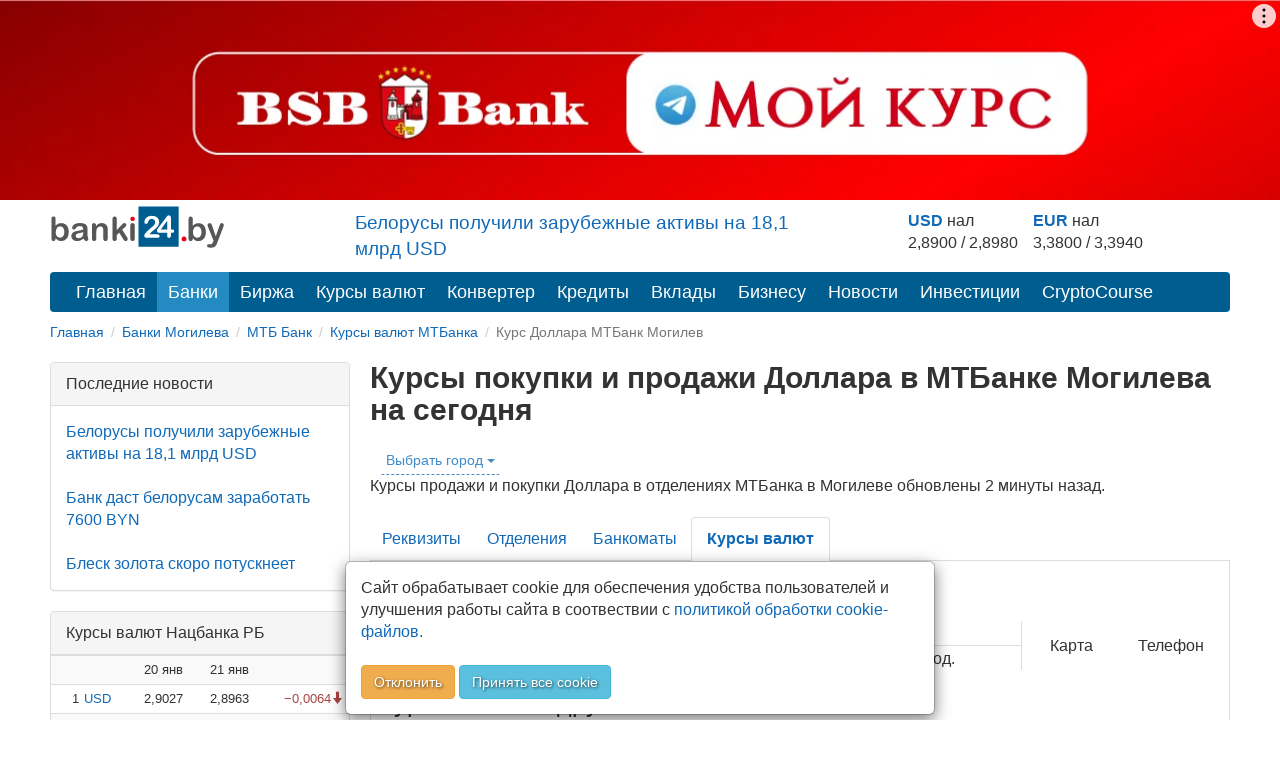

--- FILE ---
content_type: text/html; charset=utf-8
request_url: https://banki24.by/mogilev/banks/mtbbank/kurs/usd
body_size: 8686
content:
 <!DOCTYPE html>
<html lang="ru-BY">
<head>
	<meta charset="utf-8">
	<meta http-equiv="X-UA-Compatible" content="IE=edge">
	<meta name="viewport" content="width=device-width, initial-scale=1">
	<meta name="description" content="Курсы обмена Доллара МТБанк Могилев, Доллар в МТБанке Могилева на сегодня, курсы покупки/продажи Доллара в отделениях МТБанка г.Могилева">
	<meta name="keywords" content="курс Доллара МТБанк Могилев на сегодня, покупка/продажа Доллара МТБанк в Могилеве, Могилев МТБанк покупка и продажа Доллара">
	<meta name="author" content="">
	<meta name="robots" content="index, follow">
	<meta name="referrer" content="origin">
	<title>Курс Доллара МТБанк Могилев сегодня | Курс Доллара Могилев МТБанк | banki24.by</title>
	<meta property="relap:article" content="false"> 

	<link rel="canonical" href="https://banki24.by/mogilev/banks/mtbbank/kurs/usd"/>

        <link rel="icon" href="/favicon.svg" type="image/svg+xml">
<link type="text/css" href="/static/css/styles151225.css" rel="stylesheet" />
<link type="text/css" href="/static/css/jquery.datetimepicker.css" rel="stylesheet" />
<link type="text/css" href="/static/chosen/chosen.min.css" rel="stylesheet" />    
    <link type="text/css" href="/static/chosen/chosen.min.css" rel="stylesheet" />
<link type="text/css" href="/static/css/jquery.datatablesf.css" rel="stylesheet" />
    
        <script src="/static/js/jquery.min.js"></script>
<script src="/static/js/bootstrap.min.js"></script>    
    <script type="text/javascript" src="//api-maps.yandex.ru/2.1/?load=package.standard&lang=ru-RU"></script></head>
<body>
<div id="adfox_branding_sticky"></div><div class="container">	
	<div class="adfox-100x200-birja ">
	</div>
	<div class="container pull-right  visible-md visible-lg">
    <div class="row">
        <div class="col-md-5 col-md-offset-3 pt-10px">
        <p class="lead mb-10px font-size-1-2">
                        <a href="/news/8073-belorusy-poluchili-zarubezhnye-aktivy">Белорусы получили зарубежные активы на 18,1 млрд USD</a>                   
        </p>
        </div>
        
        <div class="col-md-4 pull-right">
            <div class="courses-widget" style="padding-top: 10px;">
<!--<div class="panel-body">-->
<table class="table-sm" style="margin: auto;"> 
<tr>
    <td><b><a href="/mogilev/kurs/usd?utm_source=banki24&amp;utm_medium=banner&amp;utm_campaign=logo-courses">USD</a></b> нал</td>
    <td> </td>
    <td><b><a href="/mogilev/kurs/eur?utm_source=banki24&amp;utm_medium=banner&amp;utm_campaign=logo-courses">EUR</a></b> нал</td>
    <!--<td align="center">USD НБРБ</td>
    <td align="center">EUR НБРБ</td>-->
</tr>
<tr>
    
        <!--<td align="right" style="padding-right: 0px; padding-left: 0px;">1</td>
        <td><a href="/mogilev/kurs/usd">USD</a></td>-->
        <td align="center">2,8900 / 2,8980</td>
        <td  style="padding-right: 15px;"> </td>
    
        <!--<td align="right" style="padding-right: 0px; padding-left: 0px;">1</td>
        <td><a href="/mogilev/kurs/eur">EUR</a></td>-->
        <td align="center">3,3800 / 3,3940</td>
        <td  style="padding-right: 15px;"> </td>

</tr>
</table>
</div><!--</div>-->

        </div>
    </div>
</div>

    <a id="logo-block" href="/"><img id="logo" src="/static/images/banki24_logo.svg" width="175" height="45" alt="banki24.by" class="logo-b24" /></a>
    <nav class="navbar navbar-default navbar-b24" role="navigation">
        <div class="container-fluid">

            <div class="navbar-header">
                
                <button type="button" class="navbar-toggle collapsed" data-toggle="collapse" data-target="#menu" aria-expanded="false">
					<span class="sr-only">Toggle navigation</span>
					<span class="icon-bar"></span>
					<span class="icon-bar"></span>
					<span class="icon-bar"></span>
				</button>
			</div>

			<ul class="nav navbar-nav navbar-collapse navbar-b24 collapse"  id="menu">
				<li><a href="/">Главная</a></li>
                				<li class="active"><a href="/banks" class="current">Банки</a></li>
                								<li><a href="/exchange">Биржа</a></li>
				                				<li><a href="/currencies">Курсы валют</a></li>
				<li><a href="/converter">Конвертер</a></li>
                                				<li><a href="/kredity/potrebitelskie">Кредиты</a></li>
                                <li><a href="/vklady">Вклады</a></li>
                <li class="has-submenu">
                    <a href="#">Бизнесу</a>
                    <ul class="dropdown-menu">
                        <li><a class="submenu-main" href="/rko">Расчётно-кассовое обслуживание</a></li>
                        <li><a href="/rko/tarify">Тарифы на РКО</a></li>
                        <li><a href="/rko/dlya-ip">РКО для ИП</a></li>
                        <li><a class="submenu-main pt-10px" href="https://abfin.by/referal/?partner=banki24" target="_blank">Кредиты для юрлиц</a></li>
                        <li><a class="submenu-main pt-10px" href="/kurs/dlya-yurlic">Курсы валют для юрлиц и ИП</a></li>
                    </ul>
                </li>
                				<li><a href="/news">Новости</a></li>
                                <li class="has-submenu">
                    <a href="#">Инвестиции</a>
                    <ul class="dropdown-menu">
                        <li><a class="submenu-main pt-10px" href="/investicii/tokens/fainex">Токены</a></li>
                        <li><a class="submenu-main pt-10px" href="/investicii/tokens/emitenty">Эмитентам</a></li>
                    </ul>
                </li>
                <li><a href="/kurs/cryptocourse">CryptoCourse</a></li>
                <li></li>
			</ul>
		</div>
	</nav>
		
	<ol class="breadcrumb-sm" itemscope itemtype="https://schema.org/BreadcrumbList">
							<li itemprop="itemListElement" itemscope itemtype="https://schema.org/ListItem">
									<a href="/" itemprop="item"><span itemprop="name">Главная</span></a>					<meta itemprop="position" content="1">
							</li>
					<li itemprop="itemListElement" itemscope itemtype="https://schema.org/ListItem">
									<a href="/mogilev/banks" itemprop="item"><span itemprop="name">Банки Могилева</span></a>					<meta itemprop="position" content="2">
							</li>
					<li itemprop="itemListElement" itemscope itemtype="https://schema.org/ListItem">
									<a href="/mogilev/banks/mtbbank" itemprop="item"><span itemprop="name">МТБ Банк</span></a>					<meta itemprop="position" content="3">
							</li>
					<li itemprop="itemListElement" itemscope itemtype="https://schema.org/ListItem">
									<a href="/mogilev/banks/mtbbank/kurs" itemprop="item"><span itemprop="name">Курсы валют МТБанка</span></a>					<meta itemprop="position" content="4">
							</li>
					<li class="active">
									Курс <span class="text-lowercase">Доллара</span> МТБанк Могилев							</li>
			</ol>	

		<div class="after-bread mb-20px ">
	<!--<div id="adfox_exchange_mob" class="d-block mx-auto lazy-block" align="center" data-type="adsbyadfox"></div>-->
<div id="adfxhead" align="center" class="d-block mx-auto">
<div id="header-mob"></div></div></div>	<div class="row">
		<div class="banner300">
	<div class="adfox-240h400-left-top-kurs ">
	</div><div class="adfox-240h400-left-top ">
	</div><div class="panel panel-default poslednie-novosti visible-md visible-lg">
	<div class="panel-heading">Последние новости</div>
	<div class="panel-body">
		 <a href="/news/8073-belorusy-poluchili-zarubezhnye-aktivy">Белорусы получили зарубежные активы на 18,1 млрд USD</a><br /><br /> <a href="/news/8072-bank-dast-belorusam-zarabotat">Банк даст белорусам заработать 7600 BYN</a><br /><br /> <a href="/news/8071-blesk-zolota-skoro-potuskneet">Блеск золота скоро потускнеет</a>	</div>
</div><div class="AdFox-240h400-LEFT-Bottom visible-md visible-lg">
	</div><div class="panel panel-default courses-widget visible-md visible-lg">
	<div class="panel-heading">Курсы валют Нацбанка РБ</div>
	<div class="panel-body">
		
<table class="table table-condensed table-striped table-hover" width="100%">           
<tr><td></td><td></td><td align="right">20 янв</td><td align="right">21 янв</td><td></td></tr>
    <tr>
        <td align="right" class="pr-0 pl-0">1</td>
        <td class="pr-0"><a href="/currencies/nbrb/usd">USD</a></td>
        <td align="right">2,9027</td>
        <td align="right">2,8963</td>
        <td align="right">
                <span class="text-danger glyphicon glyphicon-arrow-down">&minus;0,0064</span>
                </td>
    </tr>
    <tr>
        <td align="right" class="pr-0 pl-0">1</td>
        <td class="pr-0"><a href="/currencies/nbrb/eur">EUR</a></td>
        <td align="right">3,3735</td>
        <td align="right">3,3960</td>
        <td align="right">
                <span class="text-success glyphicon glyphicon-arrow-up">&plus;0,0225</span>
                </td>
    </tr>
    <tr>
        <td align="right" class="pr-0 pl-0">100</td>
        <td class="pr-0"><a href="/currencies/nbrb/rub">RUB</a></td>
        <td align="right">3,7177</td>
        <td align="right">3,7175</td>
        <td align="right">
                <span class="text-danger glyphicon glyphicon-arrow-down">&minus;0,0002</span>
                </td>
    </tr>
    <tr>
        <td align="right" class="pr-0 pl-0">10</td>
        <td class="pr-0"><a href="/currencies/nbrb/pln">PLN</a></td>
        <td align="right">7,9791</td>
        <td align="right">8,0320</td>
        <td align="right">
                <span class="text-success glyphicon glyphicon-arrow-up">&plus;0,0529</span>
                </td>
    </tr>
    <tr>
        <td align="right" class="pr-0 pl-0">10</td>
        <td class="pr-0"><a href="/currencies/nbrb/cny">CNY</a></td>
        <td align="right">4,1571</td>
        <td align="right">4,1578</td>
        <td align="right">
                <span class="text-success glyphicon glyphicon-arrow-up">&plus;0,0007</span>
                </td>
    </tr>
</table>
<p class="ml-10px"><a href="/currencies">все курсы валют</a></p>	</div>
</div><div class="panel panel-default courses-widget visible-md visible-lg">
	<div class="panel-heading">Курсы валют ЦБ РФ</div>
	<div class="panel-body">
		
<table class="table table-condensed table-striped table-hover" width="100%">           
<tr><td></td><td align="right">20 янв</td><td align="right">21 янв</td><td></td></tr>
    <tr>
        <td class="pr-0"><a href="/currencies/cbrf/usd">USD</a></td>
        <td align="right">77,7586</td>
        <td align="right">77,8247</td>
        <td align="right">
                <span class="text-success glyphicon glyphicon-arrow-up">&plus;0,0661</span>
                </td>
    </tr>
    <tr>
        <td class="pr-0"><a href="/currencies/cbrf/eur">EUR</a></td>
        <td align="right">90,1611</td>
        <td align="right">91,1954</td>
        <td align="right">
                <span class="text-success glyphicon glyphicon-arrow-up">&plus;1,0343</span>
                </td>
    </tr>
    <tr>
        <td class="pr-0"><a href="/currencies/cbrf/byn">BYN</a></td>
        <td align="right">26,7884</td>
        <td align="right">26,8704</td>
        <td align="right">
                <span class="text-success glyphicon glyphicon-arrow-up">&plus;0,0820</span>
                </td>
    </tr>
    <tr>
        <td class="pr-0"><a href="/currencies/cbrf/pln">PLN</a></td>
        <td align="right">21,4028</td>
        <td align="right">21,5856</td>
        <td align="right">
                <span class="text-success glyphicon glyphicon-arrow-up">&plus;0,1828</span>
                </td>
    </tr>
    <tr>
        <td class="pr-0"><a href="/currencies/cbrf/cny">CNY</a></td>
        <td align="right">11,1604</td>
        <td align="right">11,1691</td>
        <td align="right">
                <span class="text-success glyphicon glyphicon-arrow-up">&plus;0,0087</span>
                </td>
    </tr>
</table>
<p class="ml-10px"><a href="/currencies">все курсы валют</a></p>	</div>
</div></div>
<div class="content_right">
	<h1 class="pull-left">Курсы покупки и продажи <span class="text-lowercase">Доллара</span> в МТБанке Могилева на сегодня</h1>

	<a href="#" class="btn btn-link btn-map btn-xs pull-left cities-change" data-toggle="modal" data-target="#cities">Выбрать город <span class="caret"></span></a>
	<br clear="all"/>

	<p>Курсы продажи и покупки <span class="text-lowercase">Доллара</span> в отделениях МТБанка в Могилеве обновлены 2 минуты  назад.</p>
	<ul class="nav nav-tabs" role="tablist">
		<li><a href="/mogilev/banks/mtbbank">Реквизиты</a></li>
		<li><a href="/mogilev/banks/mtbbank/otdeleniya">Отделения</a></li>
		<li><a href="/mogilev/banks/mtbbank/bankomaty">Банкоматы</a></li>
		<li class="active"><h2><a href="/mogilev/banks/mtbbank/kurs">Курсы валют</a></h2></li>
	</ul>

	<!-- Tab panes -->
	<div class="tab-content">

		<ul class="nav nav-pills toolbar">
						<li class="active"><a href="/mogilev/banks/mtbbank/kurs/usd">USD</a></li>
						<li><a href="/mogilev/banks/mtbbank/kurs/eur">EUR</a></li>
						<li><a href="/mogilev/banks/mtbbank/kurs/rub">RUB</a></li>
			

			<li><select name="currency">
<option value="">Другая валюта</option>
<option value="CNY">CNY</option>
<option value="PLN">PLN</option>
</select></li>

		</ul>

		<table id="table-kurs3" class="dynamicTable display table table-condensed table-compact responsive table-kurs3" cellspacing="0" width="100%">
			<thead>
				<tr>
					<td rowspan="2">Отделение</td>
					<td class="not-desktop"  rowspan="2"></td>
					<td style="text-align:center;" colspan="2" class="border">1 <a href="/mogilev/banks/mtbbank/kurs/usd">USD</a></td>
					<td class="desktop" rowspan="2" width="100px">Карта</td>
					<td class="desktop" rowspan="2" width="100px">Телефон</td>
				</tr>
				<tr>
					<td>пок.</td>
					<td class="border">прод.</td>
				</tr>
			</thead>
		</table>


					<h2>Курсы валют в других банках Могилева</h2>

			
			<div class="others">
									<p><a href="/mogilev/banks/alfa-bank/kurs/usd">Курс доллара в Альфа-Банке</a></p>
									<p><a href="/mogilev/banks/bank-dabrabyt/kurs/usd">Курс доллара в Банке Дабрабыт</a></p>
									<p><a href="/mogilev/banks/bank-reshenie/kurs/usd">Курс доллара в Банке Решение</a></p>
									<p><a href="/mogilev/banks/rrb-bank/kurs/usd">Курс доллара в Банке РРБ</a></p>
									<p><a href="/mogilev/banks/belveb/kurs/usd">Курс доллара в БелВЭБ</a></p>
									<p><a href="/mogilev/banks/belinvestbank/kurs/usd">Курс доллара в Белинвестбанке</a></p>
									<p><a href="/mogilev/banks/bnb-bank/kurs/usd">Курс доллара в Белорусском Народном Банке</a></p>
									<p><a href="/mogilev/banks/vtb-bank/kurs/usd">Курс доллара в ВТБ Беларусь</a></p>
									<p><a href="/mogilev/banks/mtbbank/kurs/usd">Курс доллара в МТБанке</a></p>
									<p><a href="/mogilev/banks/paritetbank/kurs/usd">Курс доллара в Паритетбанке</a></p>
									<p><a href="/mogilev/banks/priorbank/kurs/usd">Курс доллара в Приорбанке</a></p>
									<p><a href="/mogilev/banks/bps-sberbank/kurs/usd">Курс доллара в Сбер Банке</a></p>
									<p><a href="/mogilev/banks/technobank/kurs/usd">Курс доллара в ТехноБанке</a></p>
							</div>
		
        <div class="knopka-podelitsya mb-20px mt-20px pt-20px ">
	<script> var load_share=1;</script>
<div class="ya-share2" data-services="vkontakte,whatsapp,telegram,odnoklassniki,facebook,twitter,viber,skype"></div></div><div class="mAFTER-Top ">
	</div>
        <p>Зеленым цветом в таблице подсвечены лучшие курсы покупки и лучшие курсы продажи <span class="text-lowercase">Доллара</span> в МТБанке Могилева.</p><p>Для быстрого поиска отделения МТБанка с лучшим курсом продажи или покупки <span class="text-lowercase">Доллара</span> в таблице предусмотрены сортировки по столбцам <strong>прод.</strong> и <strong>пок.&nbsp;</strong>В столбце <strong>прод.</strong> представлен курс продажи USD МТБанком, а в столбце <strong>пок.</strong> - курс покупки USD.</p><p>Перед поездкой в МТБанк настоятельно рекомендуем уточнить курсы <span class="text-lowercase">Доллара</span> по телефону.</p>
        <div class="relap-kurs hidden-xs hidden-sm">
	</div><div class="AFTER-Bottom ">
	</div><div class="mAFTER-Bottom mb-20px ">
	<div id="adfox_152006526787438205" class="mx-auto text-center lazy-block" data-type="adsbyadfox"></div></div>
		<script type="text/javascript">

			$('body').popover({
				selector: '[data-toggle="popover"]'
			});

			var yandexMap;

			ymaps.ready(function(){
				yandexMap = new ymaps.Map("yandex", {
					center: [0, 0],
					zoom: 16
				});

				yandexMap.controls.add('typeSelector');
				yandexMap.controls.add('zoomControl');
			});

			$(document).ready(function() {

				setFilterForm();

				var table = $('#table-kurs3').dataTable({
                    responsive: {
                        details: false
                    },
					"sDom": "<'row'<'col-lg-9 filters'><'col-lg-3'f>r><'row'<'col-lg-12'ip>>t<'row'<'col-lg-9'p><'col-lg-3'l>>",
					"processing": true,
					"serverSide": true,
					"bStateSave": true,
					"order": [[ 3, "asc" ]],
					"aoColumns": [{ "bSortable": true }, { "bSortable": false }, { "bSortable": true, "orderSequence": ["desc", "asc"] },{ "bSortable": true }, { "bSortable": false }, { "bSortable": false }],
					"ajax": {
						"url": "/mogilev/kurs3/list_one/11?code=USD",
						"data": function ( data ) {
							var filters = getFilter();
							for(var n in filters)
							{
								data[n] = filters[n];
							}
						}
					},
					"sPaginationType": "bootstrap",
					"bJQueryUI": false,
					"bAutoWidth": false,
					"iDisplayLength": 50,
					"oLanguage": {
						"sSearch": "<span class='glyphicon glyphicon-lens'></span> _INPUT_",
						"sLengthMenu": "<span>_MENU_</span>"
					},
					"rowCallback": function( row, data ) {

						$('td', row).each(function () {

							if($(this).text().indexOf('!') == 0)
							{
								$(this).text($(this).text().replace('!', '')).addClass('success2');
							}

							if($(this).text().indexOf('+') == 0)
							{
								$(this).text($(this).text().replace('+', '')).addClass('success2');
							}

							if ($(this).children().is('span')) {
								$(this).css('text-align', 'center');
							}
							else {

								if ($.isNumeric($(this).text().replace(',', '').replace('.', '').replace(' ', '').replace(' ', ''))) {
									$(this).css('text-align', 'right');
								}
								else {
									$(this).css('text-align', 'left');
								}
							}

						});
					}
				});

				$('.toolbar').appendTo('.filters');

				new $.fn.dataTable.FixedHeader(table);

				$('select').chosen();
				$('.dataTables_paginate > ul').addClass('pagination');
				$('.dataTables_filter>label>input').addClass('form-control');

				$('#table-kurs3').delegate('a.btn-tomap', 'click', function(){
					setMap($(this).data('x'), $(this).data('y'), $(this).data('name'));
					return false;
				});


				$('#table-kurs3').delegate('.btn-phone', 'click', function(event){

					var tr = $(this).closest('tr');

					var n = tr.index('[role=row]') - 2;

					var row = table.api().row(':eq(' + n + ')');

					if (row.child.isShown())
					{
						$(this).removeClass('tabed');

						$(this).find('span').addClass('glyphicon-phone-alt').removeClass('glyphicon-remove');

						$('.phone-block', row.child()).slideUp(function(){
							row.child.hide();
						});
					}
					else
					{
						$(this).addClass('tabed');

						$(this).find('span').removeClass('glyphicon-phone-alt').addClass('glyphicon-remove');

						row.child([
							'<p class="phone-block">' + $(this).data('content') + '</p>'
						], 'child ' + (tr.is('.odd') ? 'odd' : 'even')).show();

						$('.phone-block', row.child()).slideDown();

					}

					return false;
				});

				$('select[name=currency]').change(function(){
					location = '/mogilev/banks/mtbbank/kurs/' + $(this).val().toLowerCase();
				})
			});

			</script>


		<div class="modal cities" id="cities">
			<div class="modal-dialog">
				<div class="modal-content">
					<div class="modal-header">
						<button type="button" class="close" data-dismiss="modal"><span aria-hidden="true">&times;</span><span class="sr-only">Закрыть</span></button>
						<h4 class="modal-title">Выберите город</h4>
					</div>
					<div class="modal-body">

						<div class="top_list">
															<a href="/minsk/banks/mtbbank/kurs/usd">Минск</a>															<a href="/brest/banks/mtbbank/kurs/usd">Брест</a>															<a href="/vitebsk/banks/mtbbank/kurs/usd">Витебск</a>															<a href="/gomel/banks/mtbbank/kurs/usd">Гомель</a>															<a href="/grodno/banks/mtbbank/kurs/usd">Гродно</a>															<a href="/mogilev/banks/mtbbank/kurs/usd">Могилев</a>													</div>

						<div class="cities-columns">
							
															<big>Б</big>								<a href="/baranovichi/banks/mtbbank/kurs/usd">Барановичи</a>																							<a href="/bobrujsk/banks/mtbbank/kurs/usd">Бобруйск</a>																							<a href="/borisov/banks/mtbbank/kurs/usd">Борисов</a>																							<a href="/brest/banks/mtbbank/kurs/usd">Брест</a>															<big>В</big>								<a href="/vitebsk/banks/mtbbank/kurs/usd">Витебск</a>															<big>Г</big>								<a href="/gomel/banks/mtbbank/kurs/usd">Гомель</a>																							<a href="/grodno/banks/mtbbank/kurs/usd">Гродно</a>															<big>Ж</big>								<a href="/zhlobin/banks/mtbbank/kurs/usd">Жлобин</a>																							<a href="/zhodino/banks/mtbbank/kurs/usd">Жодино</a>															<big>К</big>								<a href="/kalinkovichi/banks/mtbbank/kurs/usd">Калинковичи</a>																							<a href="/kobrin/banks/mtbbank/kurs/usd">Кобрин</a>															<big>Л</big>								<a href="/lida/banks/mtbbank/kurs/usd">Лида</a>															<big>М</big>								<a href="/minsk/banks/mtbbank/kurs/usd">Минск</a>																							<a href="/mogilev/banks/mtbbank/kurs/usd">Могилев</a>																							<a href="/mozyr/banks/mtbbank/kurs/usd">Мозырь</a>																							<a href="/molodechno/banks/mtbbank/kurs/usd">Молодечно</a>															<big>Н</big>								<a href="/novopolock/banks/mtbbank/kurs/usd">Новополоцк</a>															<big>О</big>								<a href="/orsha/banks/mtbbank/kurs/usd">Орша</a>															<big>П</big>								<a href="/pinsk/banks/mtbbank/kurs/usd">Пинск</a>															<big>Р</big>								<a href="/rechica/banks/mtbbank/kurs/usd">Речица</a>															<big>С</big>								<a href="/svetlogorsk/banks/mtbbank/kurs/usd">Светлогорск</a>																							<a href="/slonim/banks/mtbbank/kurs/usd">Слоним</a>																							<a href="/sluck/banks/mtbbank/kurs/usd">Слуцк</a>																							<a href="/soligorsk/banks/mtbbank/kurs/usd">Солигорск</a>													</div>
					</div>
				</div><!-- /.modal-content -->
			</div><!-- /.modal-dialog -->
		</div>
	</div>
</div>

<div class="modal map" id="map" style="top: 7%;">
	<div class="modal-dialog modal-map">
		<div class="modal-content" style="height: 100%;">
			<div class="modal-header">
				<button type="button" class="close" data-dismiss="modal"><span aria-hidden="true">&times;</span><span class="sr-only">Закрыть</span></button>
				<h4 class="modal-title">На карте</h4>
			</div>
			<div class="modal-body" style="height: 100%;">

				<div id="yandex" style="width: 100%; height: 100%;"></div>

			</div>
		</div><!-- /.modal-content -->
	</div><!-- /.modal-dialog -->
</div><!-- /.modal -->
	</div>

    <nav class="navbar-default visible-xs-block" role="navigation">
        <div class="container-fluid">
            <ul class="nav navbar-nav">
                <li><a href="/">Главная</a></li>
                                    <li class="active"><a href="/banks" class="current">Банки</a></li>
                                                    <li><a href="/exchange">Биржа</a></li>
                                                    <li><a href="/currencies">Курсы валют</a></li>
                                                    <li><a href="/news">Новости</a></li>
                                                    <li><a href="/wiki">Wiki</a></li>
                            </ul>
        </div>
    </nav>
    <footer class="footer">
	<div class="Footer container ">
	<p class="text-muted pt-10px"><a href="/news/1637-contacts">Контакты</a>&emsp;&emsp;<a href="/news/2305-pravila-perepechatki">Правила перепечатки</a>&emsp;&emsp;<a href="/wiki/privacy">Политика конфиденциальности</a></br>
<small class="pull-right muted">УНП 192853731</small></p>
<p class="text-muted"><span class="label label-warning">18+</span> Информация на сайте не является офертой и носит справочно-информационный характер.</p></div><div class="AdFox-Fullscreen-mobile-FOOTER ">
	<div id="adfox_151393413075882937"></div></div>    </footer>

	<div class="cookies_consent mx-auto">
	    <div class="modal-content mx-auto">
	      <div class="modal-body">
	            Сайт обрабатывает cookie для обеспечения удобства пользователей и улучшения работы сайта в соотвествии с <a class="cookies_consent__read" href="/wiki/polozhenie-o-politike-obrabotki-kuki" target="_blank">политикой обработки cookie-файлов.</a><br><br><button class="cookies_consent__apply btn btn-warning text-shadow" type="button">Отклонить</button>
	             <button class="cookies_consent__apply btn btn-info text-shadow" type="button">Принять все cookie</button>
	      </div>
	    </div>
	</div>
</div>

<!--<div id='adfox_bottom_line'></div>
<div id='adfox_bottom_line_desk'></div>-->
<script>document.querySelector(".navbar-toggle").addEventListener('click', function() { document.querySelector('#menu').classList.toggle('collapse'); });
</script>
<!--<script async src="https://yandex.ru/ads/system/header-bidding.js"></script>
<script async src="/static/js/bidding20230808.js"></script>-->
<script>window.yaContextCb = window.yaContextCb || []</script>
<script src="https://yandex.ru/ads/system/context.js" async></script>
<script>
if (document.getElementById('yandex_rtb_C-A-1641831-22') !== null) {
window.yaContextCb.push(()=>{
  Ya.Context.AdvManager.renderWidget({
    renderTo: 'yandex_rtb_C-A-1641831-22',
    blockId: 'C-A-1641831-22'
  })
})
}</script>
<script async src="/static/js/ads260325.js"></script>
<script defer src="/static/js/defer100621.js"></script>
<script>
	if ( !document.cookie.split(";").some((item) => item.trim().startsWith("personal_data=")) ) {
		const container = document.querySelector('.cookies_consent');
		if (container) {	
			for (var request_buttons = container.querySelectorAll('.cookies_consent__apply'), i = 0; i < request_buttons.length; i++)
			request_buttons[i].addEventListener('click', () => {
				container.classList.remove('cookies_consent--active');
				document.cookie = 'personal_data=true; path=/;  max-age=4000000';
			});
			container.classList.add('cookies_consent--active');
		};	
	}
</script>
<script type="text/javascript" src="/static/js/jquery.datatables.min.js"></script>
<script type="text/javascript" src="/static/js/filters.js"></script>
<script type="text/javascript" src="/static/chosen/chosen.jquery.min.js"></script>
<script type="text/javascript" src="/static/js/main.js"></script><!--<div id="adfox_branding"></div>-->
<!-- Yandex.Metrika counter -->
<script type="text/javascript">
    (function (d, w, c) {
        (w[c] = w[c] || []).push(function() {
            try {
                w.yaCounter32169779 = new Ya.Metrika({
                    id:32169779,
                    clickmap:true,
                    trackLinks:true,
                    accurateTrackBounce:true,
                    webvisor:true,
                    trackHash:true,
                    ut:"noindex"
                });
            } catch(e) { }
        });

        var n = d.getElementsByTagName("script")[0],
            s = d.createElement("script"),
            f = function () { n.parentNode.insertBefore(s, n); };
        s.type = "text/javascript";
        s.async = true;
        s.src = "https://mc.yandex.ru/metrika/watch.js";

        if (w.opera == "[object Opera]") {
            d.addEventListener("DOMContentLoaded", f, false);
        } else { f(); }
    })(document, window, "yandex_metrika_callbacks");
</script>
<noscript><div><img src="https://mc.yandex.ru/watch/32169779?ut=noindex" style="position:absolute; left:-9999px;" alt="" /></div></noscript>
<!-- END.Yandex.Metrika counter -->

<!-- Google.Analytics -->
<script>
  (function(i,s,o,g,r,a,m){i['GoogleAnalyticsObject']=r;i[r]=i[r]||function(){
  (i[r].q=i[r].q||[]).push(arguments)},i[r].l=1*new Date();a=s.createElement(o),
  m=s.getElementsByTagName(o)[0];a.async=1;a.src=g;m.parentNode.insertBefore(a,m)
  })(window,document,'script','//www.google-analytics.com/analytics.js','ga');

  ga('create', 'UA-66830841-1', 'auto');
  ga('send', 'pageview');

</script>

<!-- Google tag (gtag.js) -->
<script async src="https://www.googletagmanager.com/gtag/js?id=G-T2M0W1L10W"></script>
<script>
  window.dataLayer = window.dataLayer || [];
  function gtag(){dataLayer.push(arguments);}
  gtag('js', new Date());
  gtag('config', 'G-T2M0W1L10W');
</script>
<!-- END.Google.Analytics -->

<!--LiveInternet counter--><script type="text/javascript"><!--
new Image().src = "//counter.yadro.ru/hit?r"+
escape(document.referrer)+((typeof(screen)=="undefined")?"":
";s"+screen.width+"*"+screen.height+"*"+(screen.colorDepth?
screen.colorDepth:screen.pixelDepth))+";u"+escape(document.URL)+
";h"+escape(document.title.substring(0,80))+
";"+Math.random();//--></script>
<!--/LiveInternet--></body>
</html>

--- FILE ---
content_type: application/javascript
request_url: https://banki24.by/static/js/jquery.datatables.min.js
body_size: 46385
content:
/*! DataTables 1.10.2
 * ©2008-2014 SpryMedia Ltd - datatables.net/license
 */
(function(za,O,l){var N=function(h){function T(a){var b,c,d={};h.each(a,function(e){if((b=e.match(/^([^A-Z]+?)([A-Z])/))&&-1!=="a aa ai ao as b fn i m o s ".indexOf(b[1]+" "))c=e.replace(b[0],b[2].toLowerCase()),d[c]=e,"o"===b[1]&&T(a[e])});a._hungarianMap=d}function G(a,b,c){a._hungarianMap||T(a);var d;h.each(b,function(e){d=a._hungarianMap[e];if(d!==l&&(c||b[d]===l))"o"===d.charAt(0)?(b[d]||(b[d]={}),h.extend(!0,b[d],b[e]),G(a[d],b[d],c)):b[d]=b[e]})}function N(a){var b=p.defaults.oLanguage,c=a.sZeroRecords;
!a.sEmptyTable&&(c&&"No data available in table"===b.sEmptyTable)&&D(a,a,"sZeroRecords","sEmptyTable");!a.sLoadingRecords&&(c&&"Loading..."===b.sLoadingRecords)&&D(a,a,"sZeroRecords","sLoadingRecords");a.sInfoThousands&&(a.sThousands=a.sInfoThousands);(a=a.sDecimal)&&cb(a)}function db(a){w(a,"ordering","bSort");w(a,"orderMulti","bSortMulti");w(a,"orderClasses","bSortClasses");w(a,"orderCellsTop","bSortCellsTop");w(a,"order","aaSorting");w(a,"orderFixed","aaSortingFixed");w(a,"paging","bPaginate");
w(a,"pagingType","sPaginationType");w(a,"pageLength","iDisplayLength");w(a,"searching","bFilter");if(a=a.aoSearchCols)for(var b=0,c=a.length;b<c;b++)a[b]&&G(p.models.oSearch,a[b])}function eb(a){w(a,"orderable","bSortable");w(a,"orderData","aDataSort");w(a,"orderSequence","asSorting");w(a,"orderDataType","sortDataType")}function fb(a){var a=a.oBrowser,b=h("<div/>").css({position:"absolute",top:0,left:0,height:1,width:1,overflow:"hidden"}).append(h("<div/>").css({position:"absolute",top:1,left:1,width:100,
overflow:"scroll"}).append(h('<div class="test"/>').css({width:"100%",height:10}))).appendTo("body"),c=b.find(".test");a.bScrollOversize=100===c[0].offsetWidth;a.bScrollbarLeft=1!==c.offset().left;b.remove()}function gb(a,b,c,d,e,f){var g,j=!1;c!==l&&(g=c,j=!0);for(;d!==e;)a.hasOwnProperty(d)&&(g=j?b(g,a[d],d,a):a[d],j=!0,d+=f);return g}function Aa(a,b){var c=p.defaults.column,d=a.aoColumns.length,c=h.extend({},p.models.oColumn,c,{nTh:b?b:O.createElement("th"),sTitle:c.sTitle?c.sTitle:b?b.innerHTML:
"",aDataSort:c.aDataSort?c.aDataSort:[d],mData:c.mData?c.mData:d,idx:d});a.aoColumns.push(c);c=a.aoPreSearchCols;c[d]=h.extend({},p.models.oSearch,c[d]);fa(a,d,null)}function fa(a,b,c){var b=a.aoColumns[b],d=a.oClasses,e=h(b.nTh);if(!b.sWidthOrig){b.sWidthOrig=e.attr("width")||null;var f=(e.attr("style")||"").match(/width:\s*(\d+[pxem%]+)/);f&&(b.sWidthOrig=f[1])}c!==l&&null!==c&&(eb(c),G(p.defaults.column,c),c.mDataProp!==l&&!c.mData&&(c.mData=c.mDataProp),c.sType&&(b._sManualType=c.sType),c.className&&
!c.sClass&&(c.sClass=c.className),h.extend(b,c),D(b,c,"sWidth","sWidthOrig"),"number"===typeof c.iDataSort&&(b.aDataSort=[c.iDataSort]),D(b,c,"aDataSort"));var g=b.mData,j=U(g),i=b.mRender?U(b.mRender):null,c=function(a){return"string"===typeof a&&-1!==a.indexOf("@")};b._bAttrSrc=h.isPlainObject(g)&&(c(g.sort)||c(g.type)||c(g.filter));b.fnGetData=function(a,b,c){var d=j(a,b,l,c);return i&&b?i(d,b,a,c):d};b.fnSetData=function(a,b,c){return Ba(g)(a,b,c)};a.oFeatures.bSort||(b.bSortable=!1,e.addClass(d.sSortableNone));
a=-1!==h.inArray("asc",b.asSorting);c=-1!==h.inArray("desc",b.asSorting);!b.bSortable||!a&&!c?(b.sSortingClass=d.sSortableNone,b.sSortingClassJUI=""):a&&!c?(b.sSortingClass=d.sSortableAsc,b.sSortingClassJUI=d.sSortJUIAscAllowed):!a&&c?(b.sSortingClass=d.sSortableDesc,b.sSortingClassJUI=d.sSortJUIDescAllowed):(b.sSortingClass=d.sSortable,b.sSortingClassJUI=d.sSortJUI)}function V(a){if(!1!==a.oFeatures.bAutoWidth){var b=a.aoColumns;Ca(a);for(var c=0,d=b.length;c<d;c++)b[c].nTh.style.width=b[c].sWidth}b=
a.oScroll;(""!==b.sY||""!==b.sX)&&W(a);u(a,null,"column-sizing",[a])}function ga(a,b){var c=X(a,"bVisible");return"number"===typeof c[b]?c[b]:null}function Y(a,b){var c=X(a,"bVisible"),c=h.inArray(b,c);return-1!==c?c:null}function Z(a){return X(a,"bVisible").length}function X(a,b){var c=[];h.map(a.aoColumns,function(a,e){a[b]&&c.push(e)});return c}function Da(a){var b=a.aoColumns,c=a.aoData,d=p.ext.type.detect,e,f,g,j,i,h,m,o,k;e=0;for(f=b.length;e<f;e++)if(m=b[e],k=[],!m.sType&&m._sManualType)m.sType=
m._sManualType;else if(!m.sType){g=0;for(j=d.length;g<j;g++){i=0;for(h=c.length;i<h&&!(k[i]===l&&(k[i]=A(a,i,e,"type")),o=d[g](k[i],a),!o||"html"===o);i++);if(o){m.sType=o;break}}m.sType||(m.sType="string")}}function hb(a,b,c,d){var e,f,g,j,i,n,m=a.aoColumns;if(b)for(e=b.length-1;0<=e;e--){n=b[e];var o=n.targets!==l?n.targets:n.aTargets;h.isArray(o)||(o=[o]);f=0;for(g=o.length;f<g;f++)if("number"===typeof o[f]&&0<=o[f]){for(;m.length<=o[f];)Aa(a);d(o[f],n)}else if("number"===typeof o[f]&&0>o[f])d(m.length+
o[f],n);else if("string"===typeof o[f]){j=0;for(i=m.length;j<i;j++)("_all"==o[f]||h(m[j].nTh).hasClass(o[f]))&&d(j,n)}}if(c){e=0;for(a=c.length;e<a;e++)d(e,c[e])}}function I(a,b,c,d){var e=a.aoData.length,f=h.extend(!0,{},p.models.oRow,{src:c?"dom":"data"});f._aData=b;a.aoData.push(f);for(var b=a.aoColumns,f=0,g=b.length;f<g;f++)c&&Ea(a,e,f,A(a,e,f)),b[f].sType=null;a.aiDisplayMaster.push(e);(c||!a.oFeatures.bDeferRender)&&Fa(a,e,c,d);return e}function ha(a,b){var c;b instanceof h||(b=h(b));return b.map(function(b,
e){c=ia(a,e);return I(a,c.data,e,c.cells)})}function A(a,b,c,d){var e=a.iDraw,f=a.aoColumns[c],g=a.aoData[b]._aData,j=f.sDefaultContent,c=f.fnGetData(g,d,{settings:a,row:b,col:c});if(c===l)return a.iDrawError!=e&&null===j&&(P(a,0,"Requested unknown parameter "+("function"==typeof f.mData?"{function}":"'"+f.mData+"'")+" for row "+b,4),a.iDrawError=e),j;if((c===g||null===c)&&null!==j)c=j;else if("function"===typeof c)return c.call(g);return null===c&&"display"==d?"":c}function Ea(a,b,c,d){a.aoColumns[c].fnSetData(a.aoData[b]._aData,
d,{settings:a,row:b,col:c})}function Ga(a){return h.map(a.match(/(\\.|[^\.])+/g),function(a){return a.replace(/\\./g,".")})}function U(a){if(h.isPlainObject(a)){var b={};h.each(a,function(a,c){c&&(b[a]=U(c))});return function(a,c,f,g){var j=b[c]||b._;return j!==l?j(a,c,f,g):a}}if(null===a)return function(a){return a};if("function"===typeof a)return function(b,c,f,g){return a(b,c,f,g)};if("string"===typeof a&&(-1!==a.indexOf(".")||-1!==a.indexOf("[")||-1!==a.indexOf("("))){var c=function(a,b,f){var g,
j;if(""!==f){j=Ga(f);for(var i=0,h=j.length;i<h;i++){f=j[i].match($);g=j[i].match(Q);if(f){j[i]=j[i].replace($,"");""!==j[i]&&(a=a[j[i]]);g=[];j.splice(0,i+1);j=j.join(".");i=0;for(h=a.length;i<h;i++)g.push(c(a[i],b,j));a=f[0].substring(1,f[0].length-1);a=""===a?g:g.join(a);break}else if(g){j[i]=j[i].replace(Q,"");a=a[j[i]]();continue}if(null===a||a[j[i]]===l)return l;a=a[j[i]]}}return a};return function(b,e){return c(b,e,a)}}return function(b){return b[a]}}function Ba(a){if(h.isPlainObject(a))return Ba(a._);
if(null===a)return function(){};if("function"===typeof a)return function(b,d,e){a(b,"set",d,e)};if("string"===typeof a&&(-1!==a.indexOf(".")||-1!==a.indexOf("[")||-1!==a.indexOf("("))){var b=function(a,d,e){var e=Ga(e),f;f=e[e.length-1];for(var g,j,i=0,h=e.length-1;i<h;i++){g=e[i].match($);j=e[i].match(Q);if(g){e[i]=e[i].replace($,"");a[e[i]]=[];f=e.slice();f.splice(0,i+1);g=f.join(".");j=0;for(h=d.length;j<h;j++)f={},b(f,d[j],g),a[e[i]].push(f);return}j&&(e[i]=e[i].replace(Q,""),a=a[e[i]](d));if(null===
a[e[i]]||a[e[i]]===l)a[e[i]]={};a=a[e[i]]}if(f.match(Q))a[f.replace(Q,"")](d);else a[f.replace($,"")]=d};return function(c,d){return b(c,d,a)}}return function(b,d){b[a]=d}}function Ha(a){return C(a.aoData,"_aData")}function ja(a){a.aoData.length=0;a.aiDisplayMaster.length=0;a.aiDisplay.length=0}function ka(a,b,c){for(var d=-1,e=0,f=a.length;e<f;e++)a[e]==b?d=e:a[e]>b&&a[e]--; -1!=d&&c===l&&a.splice(d,1)}function la(a,b,c,d){var e=a.aoData[b],f;if("dom"===c||(!c||"auto"===c)&&"dom"===e.src)e._aData=
ia(a,e).data;else{var g=e.anCells,j;if(g){c=0;for(f=g.length;c<f;c++){for(j=g[c];j.childNodes.length;)j.removeChild(j.firstChild);g[c].innerHTML=A(a,b,c,"display")}}}e._aSortData=null;e._aFilterData=null;a=a.aoColumns;if(d!==l)a[d].sType=null;else{c=0;for(f=a.length;c<f;c++)a[c].sType=null}Ia(e)}function ia(a,b){var c=[],d=[],e=b.firstChild,f,g,j,i=0,n,m=a.aoColumns,o=function(a,b,c){"string"===typeof a&&(b=a.indexOf("@"),-1!==b&&(a=a.substring(b+1),j["@"+a]=c.getAttribute(a)))},k=function(a){g=m[i];
n=h.trim(a.innerHTML);g&&g._bAttrSrc?(j={display:n},o(g.mData.sort,j,a),o(g.mData.type,j,a),o(g.mData.filter,j,a),c.push(j)):c.push(n);i++};if(e)for(;e;){f=e.nodeName.toUpperCase();if("TD"==f||"TH"==f)k(e),d.push(e);e=e.nextSibling}else{d=b.anCells;e=0;for(f=d.length;e<f;e++)k(d[e])}return{data:c,cells:d}}function Fa(a,b,c,d){var e=a.aoData[b],f=e._aData,g=[],j,i,h,m,o;if(null===e.nTr){j=c||O.createElement("tr");e.nTr=j;e.anCells=g;j._DT_RowIndex=b;Ia(e);m=0;for(o=a.aoColumns.length;m<o;m++){h=a.aoColumns[m];
i=c?d[m]:O.createElement(h.sCellType);g.push(i);if(!c||h.mRender||h.mData!==m)i.innerHTML=A(a,b,m,"display");h.sClass&&(i.className+=" "+h.sClass);h.bVisible&&!c?j.appendChild(i):!h.bVisible&&c&&i.parentNode.removeChild(i);h.fnCreatedCell&&h.fnCreatedCell.call(a.oInstance,i,A(a,b,m),f,b,m)}u(a,"aoRowCreatedCallback",null,[j,f,b])}e.nTr.setAttribute("role","row")}function Ia(a){var b=a.nTr,c=a._aData;if(b){c.DT_RowId&&(b.id=c.DT_RowId);if(c.DT_RowClass){var d=c.DT_RowClass.split(" ");a.__rowc=a.__rowc?
Ja(a.__rowc.concat(d)):d;h(b).removeClass(a.__rowc.join(" ")).addClass(c.DT_RowClass)}c.DT_RowData&&h(b).data(c.DT_RowData)}}function ib(a){var b,c,d,e,f,g=a.nTHead,j=a.nTFoot,i=0===h("th, td",g).length,n=a.oClasses,m=a.aoColumns;i&&(e=h("<tr/>").appendTo(g));b=0;for(c=m.length;b<c;b++)f=m[b],d=h(f.nTh).addClass(f.sClass),i&&d.appendTo(e),a.oFeatures.bSort&&(d.addClass(f.sSortingClass),!1!==f.bSortable&&(d.attr("tabindex",a.iTabIndex).attr("aria-controls",a.sTableId),Ka(a,f.nTh,b))),f.sTitle!=d.html()&&
d.html(f.sTitle),La(a,"header")(a,d,f,n);i&&aa(a.aoHeader,g);h(g).find(">tr").attr("role","row");h(g).find(">tr>th, >tr>td").addClass(n.sHeaderTH);h(j).find(">tr>th, >tr>td").addClass(n.sFooterTH);if(null!==j){a=a.aoFooter[0];b=0;for(c=a.length;b<c;b++)f=m[b],f.nTf=a[b].cell,f.sClass&&h(f.nTf).addClass(f.sClass)}}function ba(a,b,c){var d,e,f,g=[],j=[],i=a.aoColumns.length,n;if(b){c===l&&(c=!1);d=0;for(e=b.length;d<e;d++){g[d]=b[d].slice();g[d].nTr=b[d].nTr;for(f=i-1;0<=f;f--)!a.aoColumns[f].bVisible&&
!c&&g[d].splice(f,1);j.push([])}d=0;for(e=g.length;d<e;d++){if(a=g[d].nTr)for(;f=a.firstChild;)a.removeChild(f);f=0;for(b=g[d].length;f<b;f++)if(n=i=1,j[d][f]===l){a.appendChild(g[d][f].cell);for(j[d][f]=1;g[d+i]!==l&&g[d][f].cell==g[d+i][f].cell;)j[d+i][f]=1,i++;for(;g[d][f+n]!==l&&g[d][f].cell==g[d][f+n].cell;){for(c=0;c<i;c++)j[d+c][f+n]=1;n++}h(g[d][f].cell).attr("rowspan",i).attr("colspan",n)}}}}function K(a){var b=u(a,"aoPreDrawCallback","preDraw",[a]);if(-1!==h.inArray(!1,b))B(a,!1);else{var b=
[],c=0,d=a.asStripeClasses,e=d.length,f=a.oLanguage,g=a.iInitDisplayStart,j="ssp"==z(a),i=a.aiDisplay;a.bDrawing=!0;g!==l&&-1!==g&&(a._iDisplayStart=j?g:g>=a.fnRecordsDisplay()?0:g,a.iInitDisplayStart=-1);var g=a._iDisplayStart,n=a.fnDisplayEnd();if(a.bDeferLoading)a.bDeferLoading=!1,a.iDraw++,B(a,!1);else if(j){if(!a.bDestroying&&!jb(a))return}else a.iDraw++;if(0!==i.length){f=j?a.aoData.length:n;for(j=j?0:g;j<f;j++){var m=i[j],o=a.aoData[m];null===o.nTr&&Fa(a,m);m=o.nTr;if(0!==e){var k=d[c%e];o._sRowStripe!=
k&&(h(m).removeClass(o._sRowStripe).addClass(k),o._sRowStripe=k)}u(a,"aoRowCallback",null,[m,o._aData,c,j]);b.push(m);c++}}else c=f.sZeroRecords,1==a.iDraw&&"ajax"==z(a)?c=f.sLoadingRecords:f.sEmptyTable&&0===a.fnRecordsTotal()&&(c=f.sEmptyTable),b[0]=h("<tr/>",{"class":e?d[0]:""}).append(h("<td />",{valign:"top",colSpan:Z(a),"class":a.oClasses.sRowEmpty}).html(c))[0];u(a,"aoHeaderCallback","header",[h(a.nTHead).children("tr")[0],Ha(a),g,n,i]);u(a,"aoFooterCallback","footer",[h(a.nTFoot).children("tr")[0],
Ha(a),g,n,i]);d=h(a.nTBody);d.children().detach();d.append(h(b));u(a,"aoDrawCallback","draw",[a]);a.bSorted=!1;a.bFiltered=!1;a.bDrawing=!1}}function L(a,b){var c=a.oFeatures,d=c.bFilter;c.bSort&&kb(a);d?ca(a,a.oPreviousSearch):a.aiDisplay=a.aiDisplayMaster.slice();!0!==b&&(a._iDisplayStart=0);a._drawHold=b;K(a);a._drawHold=!1}function lb(a){var b=a.oClasses,c=h(a.nTable),c=h("<div/>").insertBefore(c),d=a.oFeatures,e=h("<div/>",{id:a.sTableId+"_wrapper","class":b.sWrapper+(a.nTFoot?"":" "+b.sNoFooter)});
a.nHolding=c[0];a.nTableWrapper=e[0];a.nTableReinsertBefore=a.nTable.nextSibling;for(var f=a.sDom.split(""),g,j,i,n,m,o,k=0;k<f.length;k++){g=null;j=f[k];if("<"==j){i=h("<div/>")[0];n=f[k+1];if("'"==n||'"'==n){m="";for(o=2;f[k+o]!=n;)m+=f[k+o],o++;"H"==m?m=b.sJUIHeader:"F"==m&&(m=b.sJUIFooter);-1!=m.indexOf(".")?(n=m.split("."),i.id=n[0].substr(1,n[0].length-1),i.className=n[1]):"#"==m.charAt(0)?i.id=m.substr(1,m.length-1):i.className=m;k+=o}e.append(i);e=h(i)}else if(">"==j)e=e.parent();else if("l"==
j&&d.bPaginate&&d.bLengthChange)g=mb(a);else if("f"==j&&d.bFilter)g=nb(a);else if("r"==j&&d.bProcessing)g=ob(a);else if("t"==j)g=pb(a);else if("i"==j&&d.bInfo)g=qb(a);else if("p"==j&&d.bPaginate)g=rb(a);else if(0!==p.ext.feature.length){i=p.ext.feature;o=0;for(n=i.length;o<n;o++)if(j==i[o].cFeature){g=i[o].fnInit(a);break}}g&&(i=a.aanFeatures,i[j]||(i[j]=[]),i[j].push(g),e.append(g))}c.replaceWith(e)}function aa(a,b){var c=h(b).children("tr"),d,e,f,g,j,i,n,m,o,k;a.splice(0,a.length);f=0;for(i=c.length;f<
i;f++)a.push([]);f=0;for(i=c.length;f<i;f++){d=c[f];for(e=d.firstChild;e;){if("TD"==e.nodeName.toUpperCase()||"TH"==e.nodeName.toUpperCase()){m=1*e.getAttribute("colspan");o=1*e.getAttribute("rowspan");m=!m||0===m||1===m?1:m;o=!o||0===o||1===o?1:o;g=0;for(j=a[f];j[g];)g++;n=g;k=1===m?!0:!1;for(j=0;j<m;j++)for(g=0;g<o;g++)a[f+g][n+j]={cell:e,unique:k},a[f+g].nTr=d}e=e.nextSibling}}}function ma(a,b,c){var d=[];c||(c=a.aoHeader,b&&(c=[],aa(c,b)));for(var b=0,e=c.length;b<e;b++)for(var f=0,g=c[b].length;f<
g;f++)if(c[b][f].unique&&(!d[f]||!a.bSortCellsTop))d[f]=c[b][f].cell;return d}function na(a,b,c){u(a,"aoServerParams","serverParams",[b]);if(b&&h.isArray(b)){var d={},e=/(.*?)\[\]$/;h.each(b,function(a,b){var c=b.name.match(e);c?(c=c[0],d[c]||(d[c]=[]),d[c].push(b.value)):d[b.name]=b.value});b=d}var f,g=a.ajax,j=a.oInstance;if(h.isPlainObject(g)&&g.data){f=g.data;var i=h.isFunction(f)?f(b):f,b=h.isFunction(f)&&i?i:h.extend(!0,b,i);delete g.data}i={data:b,success:function(b){var d=b.error||b.sError;
d&&a.oApi._fnLog(a,0,d);a.json=b;u(a,null,"xhr",[a,b]);c(b)},dataType:"json",cache:!1,type:a.sServerMethod,error:function(b,c){var d=a.oApi._fnLog;"parsererror"==c?d(a,0,"Invalid JSON response",1):4===b.readyState&&d(a,0,"Ajax error",7);B(a,!1)}};a.oAjaxData=b;u(a,null,"preXhr",[a,b]);a.fnServerData?a.fnServerData.call(j,a.sAjaxSource,h.map(b,function(a,b){return{name:b,value:a}}),c,a):a.sAjaxSource||"string"===typeof g?a.jqXHR=h.ajax(h.extend(i,{url:g||a.sAjaxSource})):h.isFunction(g)?a.jqXHR=g.call(j,
b,c,a):(a.jqXHR=h.ajax(h.extend(i,g)),g.data=f)}function jb(a){return a.bAjaxDataGet?(a.iDraw++,B(a,!0),na(a,sb(a),function(b){tb(a,b)}),!1):!0}function sb(a){var b=a.aoColumns,c=b.length,d=a.oFeatures,e=a.oPreviousSearch,f=a.aoPreSearchCols,g,j=[],i,n,m,o=R(a);g=a._iDisplayStart;i=!1!==d.bPaginate?a._iDisplayLength:-1;var k=function(a,b){j.push({name:a,value:b})};k("sEcho",a.iDraw);k("iColumns",c);k("sColumns",C(b,"sName").join(","));k("iDisplayStart",g);k("iDisplayLength",i);var l={draw:a.iDraw,
columns:[],order:[],start:g,length:i,search:{value:e.sSearch,regex:e.bRegex}};for(g=0;g<c;g++)n=b[g],m=f[g],i="function"==typeof n.mData?"function":n.mData,l.columns.push({data:i,name:n.sName,searchable:n.bSearchable,orderable:n.bSortable,search:{value:m.sSearch,regex:m.bRegex}}),k("mDataProp_"+g,i),d.bFilter&&(k("sSearch_"+g,m.sSearch),k("bRegex_"+g,m.bRegex),k("bSearchable_"+g,n.bSearchable)),d.bSort&&k("bSortable_"+g,n.bSortable);d.bFilter&&(k("sSearch",e.sSearch),k("bRegex",e.bRegex));d.bSort&&
(h.each(o,function(a,b){l.order.push({column:b.col,dir:b.dir});k("iSortCol_"+a,b.col);k("sSortDir_"+a,b.dir)}),k("iSortingCols",o.length));b=p.ext.legacy.ajax;return null===b?a.sAjaxSource?j:l:b?j:l}function tb(a,b){var c=b.sEcho!==l?b.sEcho:b.draw,d=b.iTotalRecords!==l?b.iTotalRecords:b.recordsTotal,e=b.iTotalDisplayRecords!==l?b.iTotalDisplayRecords:b.recordsFiltered;if(c){if(1*c<a.iDraw)return;a.iDraw=1*c}ja(a);a._iRecordsTotal=parseInt(d,10);a._iRecordsDisplay=parseInt(e,10);c=oa(a,b);d=0;for(e=
c.length;d<e;d++)I(a,c[d]);a.aiDisplay=a.aiDisplayMaster.slice();a.bAjaxDataGet=!1;K(a);a._bInitComplete||pa(a,b);a.bAjaxDataGet=!0;B(a,!1)}function oa(a,b){var c=h.isPlainObject(a.ajax)&&a.ajax.dataSrc!==l?a.ajax.dataSrc:a.sAjaxDataProp;return"data"===c?b.aaData||b[c]:""!==c?U(c)(b):b}function nb(a){var b=a.oClasses,c=a.sTableId,d=a.oLanguage,e=a.oPreviousSearch,f=a.aanFeatures,g='<input type="search" class="'+b.sFilterInput+'"/>',j=d.sSearch,j=j.match(/_INPUT_/)?j.replace("_INPUT_",g):j+g,b=h("<div/>",
{id:!f.f?c+"_filter":null,"class":b.sFilter}).append(h("<label/>").append(j)),f=function(){var b=!this.value?"":this.value;b!=e.sSearch&&(ca(a,{sSearch:b,bRegex:e.bRegex,bSmart:e.bSmart,bCaseInsensitive:e.bCaseInsensitive}),a._iDisplayStart=0,K(a))},i=h("input",b).val(e.sSearch).attr("placeholder",d.sSearchPlaceholder).bind("keyup.DT search.DT input.DT paste.DT cut.DT","ssp"===z(a)?Ma(f,400):f).bind("keypress.DT",function(a){if(13==a.keyCode)return!1}).attr("aria-controls",c);h(a.nTable).on("search.dt.DT",
function(b,c){if(a===c)try{i[0]!==O.activeElement&&i.val(e.sSearch)}catch(d){}});return b[0]}function ca(a,b,c){var d=a.oPreviousSearch,e=a.aoPreSearchCols,f=function(a){d.sSearch=a.sSearch;d.bRegex=a.bRegex;d.bSmart=a.bSmart;d.bCaseInsensitive=a.bCaseInsensitive};Da(a);if("ssp"!=z(a)){ub(a,b.sSearch,c,b.bEscapeRegex!==l?!b.bEscapeRegex:b.bRegex,b.bSmart,b.bCaseInsensitive);f(b);for(b=0;b<e.length;b++)vb(a,e[b].sSearch,b,e[b].bEscapeRegex!==l?!e[b].bEscapeRegex:e[b].bRegex,e[b].bSmart,e[b].bCaseInsensitive);
wb(a)}else f(b);a.bFiltered=!0;u(a,null,"search",[a])}function wb(a){for(var b=p.ext.search,c=a.aiDisplay,d,e,f=0,g=b.length;f<g;f++){for(var j=[],i=0,h=c.length;i<h;i++)e=c[i],d=a.aoData[e],b[f](a,d._aFilterData,e,d._aData,i)&&j.push(e);c.length=0;c.push.apply(c,j)}}function vb(a,b,c,d,e,f){if(""!==b)for(var g=a.aiDisplay,d=Na(b,d,e,f),e=g.length-1;0<=e;e--)b=a.aoData[g[e]]._aFilterData[c],d.test(b)||g.splice(e,1)}function ub(a,b,c,d,e,f){var d=Na(b,d,e,f),e=a.oPreviousSearch.sSearch,f=a.aiDisplayMaster,
g;0!==p.ext.search.length&&(c=!0);g=xb(a);if(0>=b.length)a.aiDisplay=f.slice();else{if(g||c||e.length>b.length||0!==b.indexOf(e)||a.bSorted)a.aiDisplay=f.slice();b=a.aiDisplay;for(c=b.length-1;0<=c;c--)d.test(a.aoData[b[c]]._sFilterRow)||b.splice(c,1)}}function Na(a,b,c,d){a=b?a:Oa(a);c&&(a="^(?=.*?"+h.map(a.match(/"[^"]+"|[^ ]+/g)||"",function(a){return'"'===a.charAt(0)?a.match(/^"(.*)"$/)[1]:a}).join(")(?=.*?")+").*$");return RegExp(a,d?"i":"")}function Oa(a){return a.replace(Vb,"\\$1")}function xb(a){var b=
a.aoColumns,c,d,e,f,g,j,i,h,m=p.ext.type.search;c=!1;d=0;for(f=a.aoData.length;d<f;d++)if(h=a.aoData[d],!h._aFilterData){j=[];e=0;for(g=b.length;e<g;e++)c=b[e],c.bSearchable?(i=A(a,d,e,"filter"),m[c.sType]&&(i=m[c.sType](i)),null===i&&(i=""),"string"!==typeof i&&i.toString&&(i=i.toString())):i="",i.indexOf&&-1!==i.indexOf("&")&&(qa.innerHTML=i,i=Wb?qa.textContent:qa.innerText),i.replace&&(i=i.replace(/[\r\n]/g,"")),j.push(i);h._aFilterData=j;h._sFilterRow=j.join("  ");c=!0}return c}function yb(a){return{search:a.sSearch,
smart:a.bSmart,regex:a.bRegex,caseInsensitive:a.bCaseInsensitive}}function zb(a){return{sSearch:a.search,bSmart:a.smart,bRegex:a.regex,bCaseInsensitive:a.caseInsensitive}}function qb(a){var b=a.sTableId,c=a.aanFeatures.i,d=h("<div/>",{"class":a.oClasses.sInfo,id:!c?b+"_info":null});c||(a.aoDrawCallback.push({fn:Ab,sName:"information"}),d.attr("role","status").attr("aria-live","polite"),h(a.nTable).attr("aria-describedby",b+"_info"));return d[0]}function Ab(a){var b=a.aanFeatures.i;if(0!==b.length){var c=
a.oLanguage,d=a._iDisplayStart+1,e=a.fnDisplayEnd(),f=a.fnRecordsTotal(),g=a.fnRecordsDisplay(),j=g?c.sInfo:c.sInfoEmpty;g!==f&&(j+=" "+c.sInfoFiltered);j+=c.sInfoPostFix;j=Bb(a,j);c=c.fnInfoCallback;null!==c&&(j=c.call(a.oInstance,a,d,e,f,g,j));h(b).html(j)}}function Bb(a,b){var c=a.fnFormatNumber,d=a._iDisplayStart+1,e=a._iDisplayLength,f=a.fnRecordsDisplay(),g=-1===e;return b.replace(/_START_/g,c.call(a,d)).replace(/_END_/g,c.call(a,a.fnDisplayEnd())).replace(/_MAX_/g,c.call(a,a.fnRecordsTotal())).replace(/_TOTAL_/g,
c.call(a,f)).replace(/_PAGE_/g,c.call(a,g?1:Math.ceil(d/e))).replace(/_PAGES_/g,c.call(a,g?1:Math.ceil(f/e)))}function ra(a){var b,c,d=a.iInitDisplayStart,e=a.aoColumns,f;c=a.oFeatures;if(a.bInitialised){lb(a);ib(a);ba(a,a.aoHeader);ba(a,a.aoFooter);B(a,!0);c.bAutoWidth&&Ca(a);b=0;for(c=e.length;b<c;b++)f=e[b],f.sWidth&&(f.nTh.style.width=s(f.sWidth));L(a);e=z(a);"ssp"!=e&&("ajax"==e?na(a,[],function(c){var f=oa(a,c);for(b=0;b<f.length;b++)I(a,f[b]);a.iInitDisplayStart=d;L(a);B(a,!1);pa(a,c)},a):
(B(a,!1),pa(a)))}else setTimeout(function(){ra(a)},200)}function pa(a,b){a._bInitComplete=!0;b&&V(a);u(a,"aoInitComplete","init",[a,b])}function Pa(a,b){var c=parseInt(b,10);a._iDisplayLength=c;Qa(a);u(a,null,"length",[a,c])}function mb(a){for(var b=a.oClasses,c=a.sTableId,d=a.aLengthMenu,e=h.isArray(d[0]),f=e?d[0]:d,d=e?d[1]:d,e=h("<select/>",{name:c+"_length","aria-controls":c,"class":b.sLengthSelect}),g=0,j=f.length;g<j;g++)e[0][g]=new Option(d[g],f[g]);var i=h("<div><label/></div>").addClass(b.sLength);
a.aanFeatures.l||(i[0].id=c+"_length");i.children().append(a.oLanguage.sLengthMenu.replace("_MENU_",e[0].outerHTML));h("select",i).val(a._iDisplayLength).bind("change.DT",function(){Pa(a,h(this).val());K(a)});h(a.nTable).bind("length.dt.DT",function(b,c,d){a===c&&h("select",i).val(d)});return i[0]}function rb(a){var b=a.sPaginationType,c=p.ext.pager[b],d="function"===typeof c,e=function(a){K(a)},b=h("<div/>").addClass(a.oClasses.sPaging+b)[0],f=a.aanFeatures;d||c.fnInit(a,b,e);f.p||(b.id=a.sTableId+
"_paginate",a.aoDrawCallback.push({fn:function(a){if(d){var b=a._iDisplayStart,i=a._iDisplayLength,h=a.fnRecordsDisplay(),m=-1===i,b=m?0:Math.ceil(b/i),i=m?1:Math.ceil(h/i),h=c(b,i),o,m=0;for(o=f.p.length;m<o;m++)La(a,"pageButton")(a,f.p[m],m,h,b,i)}else c.fnUpdate(a,e)},sName:"pagination"}));return b}function Ra(a,b,c){var d=a._iDisplayStart,e=a._iDisplayLength,f=a.fnRecordsDisplay();0===f||-1===e?d=0:"number"===typeof b?(d=b*e,d>f&&(d=0)):"first"==b?d=0:"previous"==b?(d=0<=e?d-e:0,0>d&&(d=0)):"next"==
b?d+e<f&&(d+=e):"last"==b?d=Math.floor((f-1)/e)*e:P(a,0,"Unknown paging action: "+b,5);b=a._iDisplayStart!==d;a._iDisplayStart=d;b&&(u(a,null,"page",[a]),c&&K(a));return b}function ob(a){return h("<div/>",{id:!a.aanFeatures.r?a.sTableId+"_processing":null,"class":a.oClasses.sProcessing}).html(a.oLanguage.sProcessing).insertBefore(a.nTable)[0]}function B(a,b){a.oFeatures.bProcessing&&h(a.aanFeatures.r).css("display",b?"block":"none");u(a,null,"processing",[a,b])}function pb(a){var b=h(a.nTable);b.attr("role",
"grid");var c=a.oScroll;if(""===c.sX&&""===c.sY)return a.nTable;var d=c.sX,e=c.sY,f=a.oClasses,g=b.children("caption"),j=g.length?g[0]._captionSide:null,i=h(b[0].cloneNode(!1)),n=h(b[0].cloneNode(!1)),m=b.children("tfoot");c.sX&&"100%"===b.attr("width")&&b.removeAttr("width");m.length||(m=null);c=h("<div/>",{"class":f.sScrollWrapper}).append(h("<div/>",{"class":f.sScrollHead}).css({overflow:"hidden",position:"relative",border:0,width:d?!d?null:s(d):"100%"}).append(h("<div/>",{"class":f.sScrollHeadInner}).css({"box-sizing":"content-box",
width:c.sXInner||"100%"}).append(i.removeAttr("id").css("margin-left",0).append(b.children("thead")))).append("top"===j?g:null)).append(h("<div/>",{"class":f.sScrollBody}).css({overflow:"auto",height:!e?null:s(e),width:!d?null:s(d)}).append(b));m&&c.append(h("<div/>",{"class":f.sScrollFoot}).css({overflow:"hidden",border:0,width:d?!d?null:s(d):"100%"}).append(h("<div/>",{"class":f.sScrollFootInner}).append(n.removeAttr("id").css("margin-left",0).append(b.children("tfoot")))).append("bottom"===j?g:
null));var b=c.children(),o=b[0],f=b[1],k=m?b[2]:null;d&&h(f).scroll(function(){var a=this.scrollLeft;o.scrollLeft=a;m&&(k.scrollLeft=a)});a.nScrollHead=o;a.nScrollBody=f;a.nScrollFoot=k;a.aoDrawCallback.push({fn:W,sName:"scrolling"});return c[0]}function W(a){var b=a.oScroll,c=b.sX,d=b.sXInner,e=b.sY,f=b.iBarWidth,g=h(a.nScrollHead),j=g[0].style,i=g.children("div"),n=i[0].style,m=i.children("table"),i=a.nScrollBody,o=h(i),k=i.style,l=h(a.nScrollFoot).children("div"),p=l.children("table"),r=h(a.nTHead),
q=h(a.nTable),da=q[0],M=da.style,J=a.nTFoot?h(a.nTFoot):null,u=a.oBrowser,v=u.bScrollOversize,y,t,x,w,z,A=[],B=[],C=[],D,E=function(a){a=a.style;a.paddingTop="0";a.paddingBottom="0";a.borderTopWidth="0";a.borderBottomWidth="0";a.height=0};q.children("thead, tfoot").remove();z=r.clone().prependTo(q);y=r.find("tr");x=z.find("tr");z.find("th, td").removeAttr("tabindex");J&&(w=J.clone().prependTo(q),t=J.find("tr"),w=w.find("tr"));c||(k.width="100%",g[0].style.width="100%");h.each(ma(a,z),function(b,c){D=
ga(a,b);c.style.width=a.aoColumns[D].sWidth});J&&F(function(a){a.style.width=""},w);b.bCollapse&&""!==e&&(k.height=o[0].offsetHeight+r[0].offsetHeight+"px");g=q.outerWidth();if(""===c){if(M.width="100%",v&&(q.find("tbody").height()>i.offsetHeight||"scroll"==o.css("overflow-y")))M.width=s(q.outerWidth()-f)}else""!==d?M.width=s(d):g==o.width()&&o.height()<q.height()?(M.width=s(g-f),q.outerWidth()>g-f&&(M.width=s(g))):M.width=s(g);g=q.outerWidth();F(E,x);F(function(a){C.push(a.innerHTML);A.push(s(h(a).css("width")))},
x);F(function(a,b){a.style.width=A[b]},y);h(x).height(0);J&&(F(E,w),F(function(a){B.push(s(h(a).css("width")))},w),F(function(a,b){a.style.width=B[b]},t),h(w).height(0));F(function(a,b){a.innerHTML='<div class="dataTables_sizing" style="height:0;overflow:hidden;">'+C[b]+"</div>";a.style.width=A[b]},x);J&&F(function(a,b){a.innerHTML="";a.style.width=B[b]},w);if(q.outerWidth()<g){t=i.scrollHeight>i.offsetHeight||"scroll"==o.css("overflow-y")?g+f:g;if(v&&(i.scrollHeight>i.offsetHeight||"scroll"==o.css("overflow-y")))M.width=
s(t-f);(""===c||""!==d)&&P(a,1,"Possible column misalignment",6)}else t="100%";k.width=s(t);j.width=s(t);J&&(a.nScrollFoot.style.width=s(t));!e&&v&&(k.height=s(da.offsetHeight+f));e&&b.bCollapse&&(k.height=s(e),b=c&&da.offsetWidth>i.offsetWidth?f:0,da.offsetHeight<i.offsetHeight&&(k.height=s(da.offsetHeight+b)));b=q.outerWidth();m[0].style.width=s(b);n.width=s(b);m=q.height()>i.clientHeight||"scroll"==o.css("overflow-y");u="padding"+(u.bScrollbarLeft?"Left":"Right");n[u]=m?f+"px":"0px";J&&(p[0].style.width=
s(b),l[0].style.width=s(b),l[0].style[u]=m?f+"px":"0px");o.scroll();if((a.bSorted||a.bFiltered)&&!a._drawHold)i.scrollTop=0}function F(a,b,c){for(var d=0,e=0,f=b.length,g,j;e<f;){g=b[e].firstChild;for(j=c?c[e].firstChild:null;g;)1===g.nodeType&&(c?a(g,j,d):a(g,d),d++),g=g.nextSibling,j=c?j.nextSibling:null;e++}}function Ca(a){var b=a.nTable,c=a.aoColumns,d=a.oScroll,e=d.sY,f=d.sX,g=d.sXInner,j=c.length,d=X(a,"bVisible"),i=h("th",a.nTHead),n=b.getAttribute("width"),m=b.parentNode,o=!1,k,l;for(k=0;k<
d.length;k++)l=c[d[k]],null!==l.sWidth&&(l.sWidth=Cb(l.sWidthOrig,m),o=!0);if(!o&&!f&&!e&&j==Z(a)&&j==i.length)for(k=0;k<j;k++)c[k].sWidth=s(i.eq(k).width());else{j=h(b).clone().empty().css("visibility","hidden").removeAttr("id").append(h(a.nTHead).clone(!1)).append(h(a.nTFoot).clone(!1)).append(h("<tbody><tr/></tbody>"));j.find("tfoot th, tfoot td").css("width","");var p=j.find("tbody tr"),i=ma(a,j.find("thead")[0]);for(k=0;k<d.length;k++)l=c[d[k]],i[k].style.width=null!==l.sWidthOrig&&""!==l.sWidthOrig?
s(l.sWidthOrig):"";if(a.aoData.length)for(k=0;k<d.length;k++)o=d[k],l=c[o],h(Db(a,o)).clone(!1).append(l.sContentPadding).appendTo(p);j.appendTo(m);f&&g?j.width(g):f?(j.css("width","auto"),j.width()<m.offsetWidth&&j.width(m.offsetWidth)):e?j.width(m.offsetWidth):n&&j.width(n);Eb(a,j[0]);if(f){for(k=g=0;k<d.length;k++)l=c[d[k]],e=h(i[k]).outerWidth(),g+=null===l.sWidthOrig?e:parseInt(l.sWidth,10)+e-h(i[k]).width();j.width(s(g));b.style.width=s(g)}for(k=0;k<d.length;k++)if(l=c[d[k]],e=h(i[k]).width())l.sWidth=
s(e);b.style.width=s(j.css("width"));j.remove()}n&&(b.style.width=s(n));if((n||f)&&!a._reszEvt)h(za).bind("resize.DT-"+a.sInstance,Ma(function(){V(a)})),a._reszEvt=!0}function Ma(a,b){var c=b||200,d,e;return function(){var b=this,g=+new Date,j=arguments;d&&g<d+c?(clearTimeout(e),e=setTimeout(function(){d=l;a.apply(b,j)},c)):d?(d=g,a.apply(b,j)):d=g}}function Cb(a,b){if(!a)return 0;var c=h("<div/>").css("width",s(a)).appendTo(b||O.body),d=c[0].offsetWidth;c.remove();return d}function Eb(a,b){var c=
a.oScroll;if(c.sX||c.sY)c=!c.sX?c.iBarWidth:0,b.style.width=s(h(b).outerWidth()-c)}function Db(a,b){var c=Fb(a,b);if(0>c)return null;var d=a.aoData[c];return!d.nTr?h("<td/>").html(A(a,c,b,"display"))[0]:d.anCells[b]}function Fb(a,b){for(var c,d=-1,e=-1,f=0,g=a.aoData.length;f<g;f++)c=A(a,f,b,"display")+"",c=c.replace(Xb,""),c.length>d&&(d=c.length,e=f);return e}function s(a){return null===a?"0px":"number"==typeof a?0>a?"0px":a+"px":a.match(/\d$/)?a+"px":a}function Gb(){if(!p.__scrollbarWidth){var a=
h("<p/>").css({width:"100%",height:200,padding:0})[0],b=h("<div/>").css({position:"absolute",top:0,left:0,width:200,height:150,padding:0,overflow:"hidden",visibility:"hidden"}).append(a).appendTo("body"),c=a.offsetWidth;b.css("overflow","scroll");a=a.offsetWidth;c===a&&(a=b[0].clientWidth);b.remove();p.__scrollbarWidth=c-a}return p.__scrollbarWidth}function R(a){var b,c,d=[],e=a.aoColumns,f,g,j,i;b=a.aaSortingFixed;c=h.isPlainObject(b);var n=[];f=function(a){a.length&&!h.isArray(a[0])?n.push(a):n.push.apply(n,
a)};h.isArray(b)&&f(b);c&&b.pre&&f(b.pre);f(a.aaSorting);c&&b.post&&f(b.post);for(a=0;a<n.length;a++){i=n[a][0];f=e[i].aDataSort;b=0;for(c=f.length;b<c;b++)g=f[b],j=e[g].sType||"string",d.push({src:i,col:g,dir:n[a][1],index:n[a][2],type:j,formatter:p.ext.type.order[j+"-pre"]})}return d}function kb(a){var b,c,d=[],e=p.ext.type.order,f=a.aoData,g=0,j,i=a.aiDisplayMaster,h;Da(a);h=R(a);b=0;for(c=h.length;b<c;b++)j=h[b],j.formatter&&g++,Hb(a,j.col);if("ssp"!=z(a)&&0!==h.length){b=0;for(c=i.length;b<c;b++)d[i[b]]=
b;g===h.length?i.sort(function(a,b){var c,e,g,j,i=h.length,l=f[a]._aSortData,p=f[b]._aSortData;for(g=0;g<i;g++)if(j=h[g],c=l[j.col],e=p[j.col],c=c<e?-1:c>e?1:0,0!==c)return"asc"===j.dir?c:-c;c=d[a];e=d[b];return c<e?-1:c>e?1:0}):i.sort(function(a,b){var c,g,j,i,l=h.length,p=f[a]._aSortData,r=f[b]._aSortData;for(j=0;j<l;j++)if(i=h[j],c=p[i.col],g=r[i.col],i=e[i.type+"-"+i.dir]||e["string-"+i.dir],c=i(c,g),0!==c)return c;c=d[a];g=d[b];return c<g?-1:c>g?1:0})}a.bSorted=!0}function Ib(a){for(var b,c,
d=a.aoColumns,e=R(a),a=a.oLanguage.oAria,f=0,g=d.length;f<g;f++){c=d[f];var j=c.asSorting;b=c.sTitle.replace(/<.*?>/g,"");var i=c.nTh;i.removeAttribute("aria-sort");c.bSortable&&(0<e.length&&e[0].col==f?(i.setAttribute("aria-sort","asc"==e[0].dir?"ascending":"descending"),c=j[e[0].index+1]||j[0]):c=j[0],b+="asc"===c?a.sSortAscending:a.sSortDescending);i.setAttribute("aria-label",b)}}function Sa(a,b,c,d){var e=a.aaSorting,f=a.aoColumns[b].asSorting,g=function(a){var b=a._idx;b===l&&(b=h.inArray(a[1],
f));return b+1>=f.length?0:b+1};"number"===typeof e[0]&&(e=a.aaSorting=[e]);c&&a.oFeatures.bSortMulti?(c=h.inArray(b,C(e,"0")),-1!==c?(b=g(e[c]),e[c][1]=f[b],e[c]._idx=b):(e.push([b,f[0],0]),e[e.length-1]._idx=0)):e.length&&e[0][0]==b?(b=g(e[0]),e.length=1,e[0][1]=f[b],e[0]._idx=b):(e.length=0,e.push([b,f[0]]),e[0]._idx=0);L(a);"function"==typeof d&&d(a)}function Ka(a,b,c,d){var e=a.aoColumns[c];Ta(b,{},function(b){!1!==e.bSortable&&(a.oFeatures.bProcessing?(B(a,!0),setTimeout(function(){Sa(a,c,b.shiftKey,
d);"ssp"!==z(a)&&B(a,!1)},0)):Sa(a,c,b.shiftKey,d))})}function sa(a){var b=a.aLastSort,c=a.oClasses.sSortColumn,d=R(a),e=a.oFeatures,f,g;if(e.bSort&&e.bSortClasses){e=0;for(f=b.length;e<f;e++)g=b[e].src,h(C(a.aoData,"anCells",g)).removeClass(c+(2>e?e+1:3));e=0;for(f=d.length;e<f;e++)g=d[e].src,h(C(a.aoData,"anCells",g)).addClass(c+(2>e?e+1:3))}a.aLastSort=d}function Hb(a,b){var c=a.aoColumns[b],d=p.ext.order[c.sSortDataType],e;d&&(e=d.call(a.oInstance,a,b,Y(a,b)));for(var f,g=p.ext.type.order[c.sType+
"-pre"],j=0,i=a.aoData.length;j<i;j++)if(c=a.aoData[j],c._aSortData||(c._aSortData=[]),!c._aSortData[b]||d)f=d?e[j]:A(a,j,b,"sort"),c._aSortData[b]=g?g(f):f}function ta(a){if(a.oFeatures.bStateSave&&!a.bDestroying){var b={time:+new Date,start:a._iDisplayStart,length:a._iDisplayLength,order:h.extend(!0,[],a.aaSorting),search:yb(a.oPreviousSearch),columns:h.map(a.aoColumns,function(b,d){return{visible:b.bVisible,search:yb(a.aoPreSearchCols[d])}})};u(a,"aoStateSaveParams","stateSaveParams",[a,b]);a.oSavedState=
b;a.fnStateSaveCallback.call(a.oInstance,a,b)}}function Jb(a){var b,c,d=a.aoColumns;if(a.oFeatures.bStateSave){var e=a.fnStateLoadCallback.call(a.oInstance,a);if(e&&e.time&&(b=u(a,"aoStateLoadParams","stateLoadParams",[a,e]),-1===h.inArray(!1,b)&&(b=a.iStateDuration,!(0<b&&e.time<+new Date-1E3*b)&&d.length===e.columns.length))){a.oLoadedState=h.extend(!0,{},e);a._iDisplayStart=e.start;a.iInitDisplayStart=e.start;a._iDisplayLength=e.length;a.aaSorting=[];h.each(e.order,function(b,c){a.aaSorting.push(c[0]>=
d.length?[0,c[1]]:c)});h.extend(a.oPreviousSearch,zb(e.search));b=0;for(c=e.columns.length;b<c;b++){var f=e.columns[b];d[b].bVisible=f.visible;h.extend(a.aoPreSearchCols[b],zb(f.search))}u(a,"aoStateLoaded","stateLoaded",[a,e])}}}function ua(a){var b=p.settings,a=h.inArray(a,C(b,"nTable"));return-1!==a?b[a]:null}function P(a,b,c,d){c="DataTables warning: "+(null!==a?"table id="+a.sTableId+" - ":"")+c;d&&(c+=". For more information about this error, please see http://datatables.net/tn/"+d);if(b)za.console&&
console.log&&console.log(c);else if(a=p.ext,"alert"==(a.sErrMode||a.errMode))alert(c);else throw Error(c);}function D(a,b,c,d){h.isArray(c)?h.each(c,function(c,d){h.isArray(d)?D(a,b,d[0],d[1]):D(a,b,d)}):(d===l&&(d=c),b[c]!==l&&(a[d]=b[c]))}function Kb(a,b,c){var d,e;for(e in b)b.hasOwnProperty(e)&&(d=b[e],h.isPlainObject(d)?(h.isPlainObject(a[e])||(a[e]={}),h.extend(!0,a[e],d)):a[e]=c&&"data"!==e&&"aaData"!==e&&h.isArray(d)?d.slice():d);return a}function Ta(a,b,c){h(a).bind("click.DT",b,function(b){a.blur();
c(b)}).bind("keypress.DT",b,function(a){13===a.which&&(a.preventDefault(),c(a))}).bind("selectstart.DT",function(){return!1})}function x(a,b,c,d){c&&a[b].push({fn:c,sName:d})}function u(a,b,c,d){var e=[];b&&(e=h.map(a[b].slice().reverse(),function(b){return b.fn.apply(a.oInstance,d)}));null!==c&&h(a.nTable).trigger(c+".dt",d);return e}function Qa(a){var b=a._iDisplayStart,c=a.fnDisplayEnd(),d=a._iDisplayLength;c===a.fnRecordsDisplay()&&(b=c-d);if(-1===d||0>b)b=0;a._iDisplayStart=b}function La(a,b){var c=
a.renderer,d=p.ext.renderer[b];return h.isPlainObject(c)&&c[b]?d[c[b]]||d._:"string"===typeof c?d[c]||d._:d._}function z(a){return a.oFeatures.bServerSide?"ssp":a.ajax||a.sAjaxSource?"ajax":"dom"}function Ua(a,b){var c=[],c=Lb.numbers_length,d=Math.floor(c/2);b<=c?c=S(0,b):a<=d?(c=S(0,c-2),c.push("ellipsis"),c.push(b-1)):(a>=b-1-d?c=S(b-(c-2),b):(c=S(a-1,a+2),c.push("ellipsis"),c.push(b-1)),c.splice(0,0,"ellipsis"),c.splice(0,0,0));c.DT_el="span";return c}function cb(a){h.each({num:function(b){return va(b,
a)},"num-fmt":function(b){return va(b,a,Va)},"html-num":function(b){return va(b,a,wa)},"html-num-fmt":function(b){return va(b,a,wa,Va)}},function(b,c){t.type.order[b+a+"-pre"]=c})}function Mb(a){return function(){var b=[ua(this[p.ext.iApiIndex])].concat(Array.prototype.slice.call(arguments));return p.ext.internal[a].apply(this,b)}}var p,t,q,r,v,Wa={},Nb=/[\r\n]/g,wa=/<.*?>/g,Yb=/^[\w\+\-]/,Zb=/[\w\+\-]$/,Vb=RegExp("(\\/|\\.|\\*|\\+|\\?|\\||\\(|\\)|\\[|\\]|\\{|\\}|\\\\|\\$|\\^|\\-)","g"),Va=/[',$\u00a3\u20ac\u00a5%\u2009\u202F]/g,
H=function(a){return!a||!0===a||"-"===a?!0:!1},Ob=function(a){var b=parseInt(a,10);return!isNaN(b)&&isFinite(a)?b:null},Pb=function(a,b){Wa[b]||(Wa[b]=RegExp(Oa(b),"g"));return"string"===typeof a?a.replace(/\./g,"").replace(Wa[b],"."):a},Xa=function(a,b,c){var d="string"===typeof a;b&&d&&(a=Pb(a,b));c&&d&&(a=a.replace(Va,""));return H(a)||!isNaN(parseFloat(a))&&isFinite(a)},Qb=function(a,b,c){return H(a)?!0:!(H(a)||"string"===typeof a)?null:Xa(a.replace(wa,""),b,c)?!0:null},C=function(a,b,c){var d=
[],e=0,f=a.length;if(c!==l)for(;e<f;e++)a[e]&&a[e][b]&&d.push(a[e][b][c]);else for(;e<f;e++)a[e]&&d.push(a[e][b]);return d},xa=function(a,b,c,d){var e=[],f=0,g=b.length;if(d!==l)for(;f<g;f++)e.push(a[b[f]][c][d]);else for(;f<g;f++)e.push(a[b[f]][c]);return e},S=function(a,b){var c=[],d;b===l?(b=0,d=a):(d=b,b=a);for(var e=b;e<d;e++)c.push(e);return c},Ja=function(a){var b=[],c,d,e=a.length,f,g=0;d=0;a:for(;d<e;d++){c=a[d];for(f=0;f<g;f++)if(b[f]===c)continue a;b.push(c);g++}return b},w=function(a,
b,c){a[b]!==l&&(a[c]=a[b])},$=/\[.*?\]$/,Q=/\(\)$/,qa=h("<div>")[0],Wb=qa.textContent!==l,Xb=/<.*?>/g;p=function(a){this.$=function(a,b){return this.api(!0).$(a,b)};this._=function(a,b){return this.api(!0).rows(a,b).data()};this.api=function(a){return a?new q(ua(this[t.iApiIndex])):new q(this)};this.fnAddData=function(a,b){var c=this.api(!0),d=h.isArray(a)&&(h.isArray(a[0])||h.isPlainObject(a[0]))?c.rows.add(a):c.row.add(a);(b===l||b)&&c.draw();return d.flatten().toArray()};this.fnAdjustColumnSizing=
function(a){var b=this.api(!0).columns.adjust(),c=b.settings()[0],d=c.oScroll;a===l||a?b.draw(!1):(""!==d.sX||""!==d.sY)&&W(c)};this.fnClearTable=function(a){var b=this.api(!0).clear();(a===l||a)&&b.draw()};this.fnClose=function(a){this.api(!0).row(a).child.hide()};this.fnDeleteRow=function(a,b,c){var d=this.api(!0),a=d.rows(a),e=a.settings()[0],h=e.aoData[a[0][0]];a.remove();b&&b.call(this,e,h);(c===l||c)&&d.draw();return h};this.fnDestroy=function(a){this.api(!0).destroy(a)};this.fnDraw=function(a){this.api(!0).draw(!a)};
this.fnFilter=function(a,b,c,d,e,h){e=this.api(!0);null===b||b===l?e.search(a,c,d,h):e.column(b).search(a,c,d,h);e.draw()};this.fnGetData=function(a,b){var c=this.api(!0);if(a!==l){var d=a.nodeName?a.nodeName.toLowerCase():"";return b!==l||"td"==d||"th"==d?c.cell(a,b).data():c.row(a).data()||null}return c.data().toArray()};this.fnGetNodes=function(a){var b=this.api(!0);return a!==l?b.row(a).node():b.rows().nodes().flatten().toArray()};this.fnGetPosition=function(a){var b=this.api(!0),c=a.nodeName.toUpperCase();
return"TR"==c?b.row(a).index():"TD"==c||"TH"==c?(a=b.cell(a).index(),[a.row,a.columnVisible,a.column]):null};this.fnIsOpen=function(a){return this.api(!0).row(a).child.isShown()};this.fnOpen=function(a,b,c){return this.api(!0).row(a).child(b,c).show().child()[0]};this.fnPageChange=function(a,b){var c=this.api(!0).page(a);(b===l||b)&&c.draw(!1)};this.fnSetColumnVis=function(a,b,c){a=this.api(!0).column(a).visible(b);(c===l||c)&&a.columns.adjust().draw()};this.fnSettings=function(){return ua(this[t.iApiIndex])};
this.fnSort=function(a){this.api(!0).order(a).draw()};this.fnSortListener=function(a,b,c){this.api(!0).order.listener(a,b,c)};this.fnUpdate=function(a,b,c,d,e){var h=this.api(!0);c===l||null===c?h.row(b).data(a):h.cell(b,c).data(a);(e===l||e)&&h.columns.adjust();(d===l||d)&&h.draw();return 0};this.fnVersionCheck=t.fnVersionCheck;var b=this,c=a===l,d=this.length;c&&(a={});this.oApi=this.internal=t.internal;for(var e in p.ext.internal)e&&(this[e]=Mb(e));this.each(function(){var e={},g=1<d?Kb(e,a,!0):
a,j=0,i,n=this.getAttribute("id"),e=!1,m=p.defaults;if("table"!=this.nodeName.toLowerCase())P(null,0,"Non-table node initialisation ("+this.nodeName+")",2);else{db(m);eb(m.column);G(m,m,!0);G(m.column,m.column,!0);G(m,g);var o=p.settings,j=0;for(i=o.length;j<i;j++){if(o[j].nTable==this){i=g.bRetrieve!==l?g.bRetrieve:m.bRetrieve;if(c||i)return o[j].oInstance;if(g.bDestroy!==l?g.bDestroy:m.bDestroy){o[j].oInstance.fnDestroy();break}else{P(o[j],0,"Cannot reinitialise DataTable",3);return}}if(o[j].sTableId==
this.id){o.splice(j,1);break}}if(null===n||""===n)this.id=n="DataTables_Table_"+p.ext._unique++;var k=h.extend(!0,{},p.models.oSettings,{nTable:this,oApi:b.internal,oInit:g,sDestroyWidth:h(this)[0].style.width,sInstance:n,sTableId:n});o.push(k);k.oInstance=1===b.length?b:h(this).dataTable();db(g);g.oLanguage&&N(g.oLanguage);g.aLengthMenu&&!g.iDisplayLength&&(g.iDisplayLength=h.isArray(g.aLengthMenu[0])?g.aLengthMenu[0][0]:g.aLengthMenu[0]);g=Kb(h.extend(!0,{},m),g);D(k.oFeatures,g,"bPaginate bLengthChange bFilter bSort bSortMulti bInfo bProcessing bAutoWidth bSortClasses bServerSide bDeferRender".split(" "));
D(k,g,["asStripeClasses","ajax","fnServerData","fnFormatNumber","sServerMethod","aaSorting","aaSortingFixed","aLengthMenu","sPaginationType","sAjaxSource","sAjaxDataProp","iStateDuration","sDom","bSortCellsTop","iTabIndex","fnStateLoadCallback","fnStateSaveCallback","renderer",["iCookieDuration","iStateDuration"],["oSearch","oPreviousSearch"],["aoSearchCols","aoPreSearchCols"],["iDisplayLength","_iDisplayLength"],["bJQueryUI","bJUI"]]);D(k.oScroll,g,[["sScrollX","sX"],["sScrollXInner","sXInner"],
["sScrollY","sY"],["bScrollCollapse","bCollapse"]]);D(k.oLanguage,g,"fnInfoCallback");x(k,"aoDrawCallback",g.fnDrawCallback,"user");x(k,"aoServerParams",g.fnServerParams,"user");x(k,"aoStateSaveParams",g.fnStateSaveParams,"user");x(k,"aoStateLoadParams",g.fnStateLoadParams,"user");x(k,"aoStateLoaded",g.fnStateLoaded,"user");x(k,"aoRowCallback",g.fnRowCallback,"user");x(k,"aoRowCreatedCallback",g.fnCreatedRow,"user");x(k,"aoHeaderCallback",g.fnHeaderCallback,"user");x(k,"aoFooterCallback",g.fnFooterCallback,
"user");x(k,"aoInitComplete",g.fnInitComplete,"user");x(k,"aoPreDrawCallback",g.fnPreDrawCallback,"user");n=k.oClasses;g.bJQueryUI?(h.extend(n,p.ext.oJUIClasses,g.oClasses),g.sDom===m.sDom&&"lfrtip"===m.sDom&&(k.sDom='<"H"lfr>t<"F"ip>'),k.renderer)?h.isPlainObject(k.renderer)&&!k.renderer.header&&(k.renderer.header="jqueryui"):k.renderer="jqueryui":h.extend(n,p.ext.classes,g.oClasses);h(this).addClass(n.sTable);if(""!==k.oScroll.sX||""!==k.oScroll.sY)k.oScroll.iBarWidth=Gb();!0===k.oScroll.sX&&(k.oScroll.sX=
"100%");k.iInitDisplayStart===l&&(k.iInitDisplayStart=g.iDisplayStart,k._iDisplayStart=g.iDisplayStart);null!==g.iDeferLoading&&(k.bDeferLoading=!0,j=h.isArray(g.iDeferLoading),k._iRecordsDisplay=j?g.iDeferLoading[0]:g.iDeferLoading,k._iRecordsTotal=j?g.iDeferLoading[1]:g.iDeferLoading);""!==g.oLanguage.sUrl?(k.oLanguage.sUrl=g.oLanguage.sUrl,h.getJSON(k.oLanguage.sUrl,null,function(a){N(a);G(m.oLanguage,a);h.extend(true,k.oLanguage,g.oLanguage,a);ra(k)}),e=!0):h.extend(!0,k.oLanguage,g.oLanguage);
null===g.asStripeClasses&&(k.asStripeClasses=[n.sStripeOdd,n.sStripeEven]);var j=k.asStripeClasses,r=h("tbody tr:eq(0)",this);-1!==h.inArray(!0,h.map(j,function(a){return r.hasClass(a)}))&&(h("tbody tr",this).removeClass(j.join(" ")),k.asDestroyStripes=j.slice());var o=[],q,j=this.getElementsByTagName("thead");0!==j.length&&(aa(k.aoHeader,j[0]),o=ma(k));if(null===g.aoColumns){q=[];j=0;for(i=o.length;j<i;j++)q.push(null)}else q=g.aoColumns;j=0;for(i=q.length;j<i;j++)Aa(k,o?o[j]:null);hb(k,g.aoColumnDefs,
q,function(a,b){fa(k,a,b)});if(r.length){var s=function(a,b){return a.getAttribute("data-"+b)?b:null};h.each(ia(k,r[0]).cells,function(a,b){var c=k.aoColumns[a];if(c.mData===a){var d=s(b,"sort")||s(b,"order"),e=s(b,"filter")||s(b,"search");if(d!==null||e!==null){c.mData={_:a+".display",sort:d!==null?a+".@data-"+d:l,type:d!==null?a+".@data-"+d:l,filter:e!==null?a+".@data-"+e:l};fa(k,a)}}})}var t=k.oFeatures;g.bStateSave&&(t.bStateSave=!0,Jb(k,g),x(k,"aoDrawCallback",ta,"state_save"));if(g.aaSorting===
l){o=k.aaSorting;j=0;for(i=o.length;j<i;j++)o[j][1]=k.aoColumns[j].asSorting[0]}sa(k);t.bSort&&x(k,"aoDrawCallback",function(){if(k.bSorted){var a=R(k),b={};h.each(a,function(a,c){b[c.src]=c.dir});u(k,null,"order",[k,a,b]);Ib(k)}});x(k,"aoDrawCallback",function(){(k.bSorted||z(k)==="ssp"||t.bDeferRender)&&sa(k)},"sc");fb(k);j=h(this).children("caption").each(function(){this._captionSide=h(this).css("caption-side")});i=h(this).children("thead");0===i.length&&(i=h("<thead/>").appendTo(this));k.nTHead=
i[0];i=h(this).children("tbody");0===i.length&&(i=h("<tbody/>").appendTo(this));k.nTBody=i[0];i=h(this).children("tfoot");if(0===i.length&&0<j.length&&(""!==k.oScroll.sX||""!==k.oScroll.sY))i=h("<tfoot/>").appendTo(this);0===i.length||0===i.children().length?h(this).addClass(n.sNoFooter):0<i.length&&(k.nTFoot=i[0],aa(k.aoFooter,k.nTFoot));if(g.aaData)for(j=0;j<g.aaData.length;j++)I(k,g.aaData[j]);else(k.bDeferLoading||"dom"==z(k))&&ha(k,h(k.nTBody).children("tr"));k.aiDisplay=k.aiDisplayMaster.slice();
k.bInitialised=!0;!1===e&&ra(k)}});b=null;return this};var Rb=[],y=Array.prototype,$b=function(a){var b,c,d=p.settings,e=h.map(d,function(a){return a.nTable});if(a){if(a.nTable&&a.oApi)return[a];if(a.nodeName&&"table"===a.nodeName.toLowerCase())return b=h.inArray(a,e),-1!==b?[d[b]]:null;if(a&&"function"===typeof a.settings)return a.settings().toArray();"string"===typeof a?c=h(a):a instanceof h&&(c=a)}else return[];if(c)return c.map(function(){b=h.inArray(this,e);return-1!==b?d[b]:null}).toArray()};
q=function(a,b){if(!this instanceof q)throw"DT API must be constructed as a new object";var c=[],d=function(a){(a=$b(a))&&c.push.apply(c,a)};if(h.isArray(a))for(var e=0,f=a.length;e<f;e++)d(a[e]);else d(a);this.context=Ja(c);b&&this.push.apply(this,b.toArray?b.toArray():b);this.selector={rows:null,cols:null,opts:null};q.extend(this,this,Rb)};p.Api=q;q.prototype={concat:y.concat,context:[],each:function(a){for(var b=0,c=this.length;b<c;b++)a.call(this,this[b],b,this);return this},eq:function(a){var b=
this.context;return b.length>a?new q(b[a],this[a]):null},filter:function(a){var b=[];if(y.filter)b=y.filter.call(this,a,this);else for(var c=0,d=this.length;c<d;c++)a.call(this,this[c],c,this)&&b.push(this[c]);return new q(this.context,b)},flatten:function(){var a=[];return new q(this.context,a.concat.apply(a,this.toArray()))},join:y.join,indexOf:y.indexOf||function(a,b){for(var c=b||0,d=this.length;c<d;c++)if(this[c]===a)return c;return-1},iterator:function(a,b,c){var d=[],e,f,g,h,i,n=this.context,
m,o,k=this.selector;"string"===typeof a&&(c=b,b=a,a=!1);f=0;for(g=n.length;f<g;f++)if("table"===b)e=c(n[f],f),e!==l&&d.push(e);else if("columns"===b||"rows"===b)e=c(n[f],this[f],f),e!==l&&d.push(e);else if("column"===b||"column-rows"===b||"row"===b||"cell"===b){o=this[f];"column-rows"===b&&(m=Ya(n[f],k.opts));h=0;for(i=o.length;h<i;h++)e=o[h],e="cell"===b?c(n[f],e.row,e.column,f,h):c(n[f],e,f,h,m),e!==l&&d.push(e)}return d.length?(a=new q(n,a?d.concat.apply([],d):d),b=a.selector,b.rows=k.rows,b.cols=
k.cols,b.opts=k.opts,a):this},lastIndexOf:y.lastIndexOf||function(a,b){return this.indexOf.apply(this.toArray.reverse(),arguments)},length:0,map:function(a){var b=[];if(y.map)b=y.map.call(this,a,this);else for(var c=0,d=this.length;c<d;c++)b.push(a.call(this,this[c],c));return new q(this.context,b)},pluck:function(a){return this.map(function(b){return b[a]})},pop:y.pop,push:y.push,reduce:y.reduce||function(a,b){return gb(this,a,b,0,this.length,1)},reduceRight:y.reduceRight||function(a,b){return gb(this,
a,b,this.length-1,-1,-1)},reverse:y.reverse,selector:null,shift:y.shift,sort:y.sort,splice:y.splice,toArray:function(){return y.slice.call(this)},to$:function(){return h(this)},toJQuery:function(){return h(this)},unique:function(){return new q(this.context,Ja(this))},unshift:y.unshift};q.extend=function(a,b,c){if(b&&(b instanceof q||b.__dt_wrapper)){var d,e,f,g=function(a,b,c){return function(){var d=b.apply(a,arguments);q.extend(d,d,c.methodExt);return d}};d=0;for(e=c.length;d<e;d++)f=c[d],b[f.name]=
"function"===typeof f.val?g(a,f.val,f):h.isPlainObject(f.val)?{}:f.val,b[f.name].__dt_wrapper=!0,q.extend(a,b[f.name],f.propExt)}};q.register=r=function(a,b){if(h.isArray(a))for(var c=0,d=a.length;c<d;c++)q.register(a[c],b);else for(var e=a.split("."),f=Rb,g,j,c=0,d=e.length;c<d;c++){g=(j=-1!==e[c].indexOf("()"))?e[c].replace("()",""):e[c];var i;a:{i=0;for(var n=f.length;i<n;i++)if(f[i].name===g){i=f[i];break a}i=null}i||(i={name:g,val:{},methodExt:[],propExt:[]},f.push(i));c===d-1?i.val=b:f=j?i.methodExt:
i.propExt}};q.registerPlural=v=function(a,b,c){q.register(a,c);q.register(b,function(){var a=c.apply(this,arguments);return a===this?this:a instanceof q?a.length?h.isArray(a[0])?new q(a.context,a[0]):a[0]:l:a})};r("tables()",function(a){var b;if(a){b=q;var c=this.context;if("number"===typeof a)a=[c[a]];else var d=h.map(c,function(a){return a.nTable}),a=h(d).filter(a).map(function(){var a=h.inArray(this,d);return c[a]}).toArray();b=new b(a)}else b=this;return b});r("table()",function(a){var a=this.tables(a),
b=a.context;return b.length?new q(b[0]):a});v("tables().nodes()","table().node()",function(){return this.iterator("table",function(a){return a.nTable})});v("tables().body()","table().body()",function(){return this.iterator("table",function(a){return a.nTBody})});v("tables().header()","table().header()",function(){return this.iterator("table",function(a){return a.nTHead})});v("tables().footer()","table().footer()",function(){return this.iterator("table",function(a){return a.nTFoot})});v("tables().containers()",
"table().container()",function(){return this.iterator("table",function(a){return a.nTableWrapper})});r("draw()",function(a){return this.iterator("table",function(b){L(b,!1===a)})});r("page()",function(a){return a===l?this.page.info().page:this.iterator("table",function(b){Ra(b,a)})});r("page.info()",function(){if(0===this.context.length)return l;var a=this.context[0],b=a._iDisplayStart,c=a._iDisplayLength,d=a.fnRecordsDisplay(),e=-1===c;return{page:e?0:Math.floor(b/c),pages:e?1:Math.ceil(d/c),start:b,
end:a.fnDisplayEnd(),length:c,recordsTotal:a.fnRecordsTotal(),recordsDisplay:d}});r("page.len()",function(a){return a===l?0!==this.context.length?this.context[0]._iDisplayLength:l:this.iterator("table",function(b){Pa(b,a)})});var Sb=function(a,b,c){"ssp"==z(a)?L(a,b):(B(a,!0),na(a,[],function(c){ja(a);for(var c=oa(a,c),d=0,g=c.length;d<g;d++)I(a,c[d]);L(a,b);B(a,!1)}));if(c){var d=new q(a);d.one("draw",function(){c(d.ajax.json())})}};r("ajax.json()",function(){var a=this.context;if(0<a.length)return a[0].json});
r("ajax.params()",function(){var a=this.context;if(0<a.length)return a[0].oAjaxData});r("ajax.reload()",function(a,b){return this.iterator("table",function(c){Sb(c,!1===b,a)})});r("ajax.url()",function(a){var b=this.context;if(a===l){if(0===b.length)return l;b=b[0];return b.ajax?h.isPlainObject(b.ajax)?b.ajax.url:b.ajax:b.sAjaxSource}return this.iterator("table",function(b){h.isPlainObject(b.ajax)?b.ajax.url=a:b.ajax=a})});r("ajax.url().load()",function(a,b){return this.iterator("table",function(c){Sb(c,
!1===b,a)})});var Za=function(a,b){var c=[],d,e,f,g,j,i;if(!a||"string"===typeof a||a.length===l)a=[a];f=0;for(g=a.length;f<g;f++){e=a[f]&&a[f].split?a[f].split(","):[a[f]];j=0;for(i=e.length;j<i;j++)(d=b("string"===typeof e[j]?h.trim(e[j]):e[j]))&&d.length&&c.push.apply(c,d)}return c},$a=function(a){a||(a={});a.filter&&!a.search&&(a.search=a.filter);return{search:a.search||"none",order:a.order||"current",page:a.page||"all"}},ab=function(a){for(var b=0,c=a.length;b<c;b++)if(0<a[b].length)return a[0]=
a[b],a.length=1,a.context=[a.context[b]],a;a.length=0;return a},Ya=function(a,b){var c,d,e,f=[],g=a.aiDisplay;c=a.aiDisplayMaster;var j=b.search;d=b.order;e=b.page;if("ssp"==z(a))return"removed"===j?[]:S(0,c.length);if("current"==e){c=a._iDisplayStart;for(d=a.fnDisplayEnd();c<d;c++)f.push(g[c])}else if("current"==d||"applied"==d)f="none"==j?c.slice():"applied"==j?g.slice():h.map(c,function(a){return-1===h.inArray(a,g)?a:null});else if("index"==d||"original"==d){c=0;for(d=a.aoData.length;c<d;c++)"none"==
j?f.push(c):(e=h.inArray(c,g),(-1===e&&"removed"==j||0<=e&&"applied"==j)&&f.push(c))}return f};r("rows()",function(a,b){a===l?a="":h.isPlainObject(a)&&(b=a,a="");var b=$a(b),c=this.iterator("table",function(c){var e=b;return Za(a,function(a){var b=Ob(a);if(b!==null&&!e)return[b];var j=Ya(c,e);if(b!==null&&h.inArray(b,j)!==-1)return[b];if(!a)return j;for(var b=[],i=0,n=j.length;i<n;i++)b.push(c.aoData[j[i]].nTr);return a.nodeName&&h.inArray(a,b)!==-1?[a._DT_RowIndex]:h(b).filter(a).map(function(){return this._DT_RowIndex}).toArray()})});
c.selector.rows=a;c.selector.opts=b;return c});r("rows().nodes()",function(){return this.iterator("row",function(a,b){return a.aoData[b].nTr||l})});r("rows().data()",function(){return this.iterator(!0,"rows",function(a,b){return xa(a.aoData,b,"_aData")})});v("rows().cache()","row().cache()",function(a){return this.iterator("row",function(b,c){var d=b.aoData[c];return"search"===a?d._aFilterData:d._aSortData})});v("rows().invalidate()","row().invalidate()",function(a){return this.iterator("row",function(b,
c){la(b,c,a)})});v("rows().indexes()","row().index()",function(){return this.iterator("row",function(a,b){return b})});v("rows().remove()","row().remove()",function(){var a=this;return this.iterator("row",function(b,c,d){var e=b.aoData;e.splice(c,1);for(var f=0,g=e.length;f<g;f++)null!==e[f].nTr&&(e[f].nTr._DT_RowIndex=f);h.inArray(c,b.aiDisplay);ka(b.aiDisplayMaster,c);ka(b.aiDisplay,c);ka(a[d],c,!1);Qa(b)})});r("rows.add()",function(a){var b=this.iterator("table",function(b){var c,f,g,h=[];f=0;
for(g=a.length;f<g;f++)c=a[f],c.nodeName&&"TR"===c.nodeName.toUpperCase()?h.push(ha(b,c)[0]):h.push(I(b,c));return h}),c=this.rows(-1);c.pop();c.push.apply(c,b.toArray());return c});r("row()",function(a,b){return ab(this.rows(a,b))});r("row().data()",function(a){var b=this.context;if(a===l)return b.length&&this.length?b[0].aoData[this[0]]._aData:l;b[0].aoData[this[0]]._aData=a;la(b[0],this[0],"data");return this});r("row().node()",function(){var a=this.context;return a.length&&this.length?a[0].aoData[this[0]].nTr||
null:null});r("row.add()",function(a){a instanceof h&&a.length&&(a=a[0]);var b=this.iterator("table",function(b){return a.nodeName&&"TR"===a.nodeName.toUpperCase()?ha(b,a)[0]:I(b,a)});return this.row(b[0])});var bb=function(a){var b=a.context;b.length&&a.length&&(a=b[0].aoData[a[0]],a._details&&(a._details.remove(),a._detailsShow=l,a._details=l))},Tb=function(a,b){var c=a.context;if(c.length&&a.length){var d=c[0].aoData[a[0]];if(d._details){(d._detailsShow=b)?d._details.insertAfter(d.nTr):d._details.detach();
var e=c[0],f=new q(e),g=e.aoData;f.off("draw.dt.DT_details column-visibility.dt.DT_details destroy.dt.DT_details");0<C(g,"_details").length&&(f.on("draw.dt.DT_details",function(a,b){e===b&&f.rows({page:"current"}).eq(0).each(function(a){a=g[a];a._detailsShow&&a._details.insertAfter(a.nTr)})}),f.on("column-visibility.dt.DT_details",function(a,b){if(e===b)for(var c,d=Z(b),f=0,h=g.length;f<h;f++)c=g[f],c._details&&c._details.children("td[colspan]").attr("colspan",d)}),f.on("destroy.dt.DT_details",function(a,
b){if(e===b)for(var c=0,d=g.length;c<d;c++)g[c]._details&&bb(g[c])}))}}};r("row().child()",function(a,b){var c=this.context;if(a===l)return c.length&&this.length?c[0].aoData[this[0]]._details:l;if(!0===a)this.child.show();else if(!1===a)bb(this);else if(c.length&&this.length){var d=c[0],c=c[0].aoData[this[0]],e=[],f=function(a,b){if(a.nodeName&&"tr"===a.nodeName.toLowerCase())e.push(a);else{var c=h("<tr><td/></tr>").addClass(b);h("td",c).addClass(b).html(a)[0].colSpan=Z(d);e.push(c[0])}};if(h.isArray(a)||
a instanceof h)for(var g=0,j=a.length;g<j;g++)f(a[g],b);else f(a,b);c._details&&c._details.remove();c._details=h(e);c._detailsShow&&c._details.insertAfter(c.nTr)}return this});r(["row().child.show()","row().child().show()"],function(){Tb(this,!0);return this});r(["row().child.hide()","row().child().hide()"],function(){Tb(this,!1);return this});r(["row().child.remove()","row().child().remove()"],function(){bb(this);return this});r("row().child.isShown()",function(){var a=this.context;return a.length&&
this.length?a[0].aoData[this[0]]._detailsShow||!1:!1});var ac=/^(.+):(name|visIdx|visible)$/;r("columns()",function(a,b){a===l?a="":h.isPlainObject(a)&&(b=a,a="");var b=$a(b),c=this.iterator("table",function(b){var c=a,f=b.aoColumns,g=C(f,"sName"),j=C(f,"nTh");return Za(c,function(a){var c=Ob(a);if(a==="")return S(f.length);if(c!==null)return[c>=0?c:f.length+c];var e=typeof a==="string"?a.match(ac):"";if(e)switch(e[2]){case "visIdx":case "visible":a=parseInt(e[1],10);if(a<0){c=h.map(f,function(a,
b){return a.bVisible?b:null});return[c[c.length+a]]}return[ga(b,a)];case "name":return h.map(g,function(a,b){return a===e[1]?b:null})}else return h(j).filter(a).map(function(){return h.inArray(this,j)}).toArray()})});c.selector.cols=a;c.selector.opts=b;return c});v("columns().header()","column().header()",function(){return this.iterator("column",function(a,b){return a.aoColumns[b].nTh})});v("columns().footer()","column().footer()",function(){return this.iterator("column",function(a,b){return a.aoColumns[b].nTf})});
v("columns().data()","column().data()",function(){return this.iterator("column-rows",function(a,b,c,d,e){for(var c=[],d=0,f=e.length;d<f;d++)c.push(A(a,e[d],b,""));return c})});v("columns().cache()","column().cache()",function(a){return this.iterator("column-rows",function(b,c,d,e,f){return xa(b.aoData,f,"search"===a?"_aFilterData":"_aSortData",c)})});v("columns().nodes()","column().nodes()",function(){return this.iterator("column-rows",function(a,b,c,d,e){return xa(a.aoData,e,"anCells",b)})});v("columns().visible()",
"column().visible()",function(a,b){return this.iterator("column",function(c,d){var e;if(a===l)e=c.aoColumns[d].bVisible;else{var f=c.aoColumns;e=f[d];var g=c.aoData,j,i,n;if(a===l)e=e.bVisible;else{if(e.bVisible!==a){if(a){var m=h.inArray(!0,C(f,"bVisible"),d+1);j=0;for(i=g.length;j<i;j++)n=g[j].nTr,f=g[j].anCells,n&&n.insertBefore(f[d],f[m]||null)}else h(C(c.aoData,"anCells",d)).detach();e.bVisible=a;ba(c,c.aoHeader);ba(c,c.aoFooter);if(b===l||b)V(c),(c.oScroll.sX||c.oScroll.sY)&&W(c);u(c,null,"column-visibility",
[c,d,a]);ta(c)}e=void 0}}return e})});v("columns().indexes()","column().index()",function(a){return this.iterator("column",function(b,c){return"visible"===a?Y(b,c):c})});r("columns.adjust()",function(){return this.iterator("table",function(a){V(a)})});r("column.index()",function(a,b){if(0!==this.context.length){var c=this.context[0];if("fromVisible"===a||"toData"===a)return ga(c,b);if("fromData"===a||"toVisible"===a)return Y(c,b)}});r("column()",function(a,b){return ab(this.columns(a,b))});r("cells()",
function(a,b,c){h.isPlainObject(a)&&(typeof a.row!==l?(c=b,b=null):(c=a,a=null));h.isPlainObject(b)&&(c=b,b=null);if(null===b||b===l)return this.iterator("table",function(b){var d=a,e=$a(c),f=b.aoData,g=Ya(b,e),e=xa(f,g,"anCells"),j=h([].concat.apply([],e)),i,m=b.aoColumns.length,n,p,r,q;return Za(d,function(a){if(a===null||a===l){n=[];p=0;for(r=g.length;p<r;p++){i=g[p];for(q=0;q<m;q++)n.push({row:i,column:q})}return n}return h.isPlainObject(a)?[a]:j.filter(a).map(function(a,b){i=b.parentNode._DT_RowIndex;
return{row:i,column:h.inArray(b,f[i].anCells)}}).toArray()})});var d=this.columns(b,c),e=this.rows(a,c),f,g,j,i,n,m=this.iterator("table",function(a,b){f=[];g=0;for(j=e[b].length;g<j;g++){i=0;for(n=d[b].length;i<n;i++)f.push({row:e[b][g],column:d[b][i]})}return f});h.extend(m.selector,{cols:b,rows:a,opts:c});return m});v("cells().nodes()","cell().node()",function(){return this.iterator("cell",function(a,b,c){return a.aoData[b].anCells[c]})});r("cells().data()",function(){return this.iterator("cell",
function(a,b,c){return A(a,b,c)})});v("cells().cache()","cell().cache()",function(a){a="search"===a?"_aFilterData":"_aSortData";return this.iterator("cell",function(b,c,d){return b.aoData[c][a][d]})});v("cells().indexes()","cell().index()",function(){return this.iterator("cell",function(a,b,c){return{row:b,column:c,columnVisible:Y(a,c)}})});r(["cells().invalidate()","cell().invalidate()"],function(a){var b=this.selector;this.rows(b.rows,b.opts).invalidate(a);return this});r("cell()",function(a,b,
c){return ab(this.cells(a,b,c))});r("cell().data()",function(a){var b=this.context,c=this[0];if(a===l)return b.length&&c.length?A(b[0],c[0].row,c[0].column):l;Ea(b[0],c[0].row,c[0].column,a);la(b[0],c[0].row,"data",c[0].column);return this});r("order()",function(a,b){var c=this.context;if(a===l)return 0!==c.length?c[0].aaSorting:l;"number"===typeof a?a=[[a,b]]:h.isArray(a[0])||(a=Array.prototype.slice.call(arguments));return this.iterator("table",function(b){b.aaSorting=a.slice()})});r("order.listener()",
function(a,b,c){return this.iterator("table",function(d){Ka(d,a,b,c)})});r(["columns().order()","column().order()"],function(a){var b=this;return this.iterator("table",function(c,d){var e=[];h.each(b[d],function(b,c){e.push([c,a])});c.aaSorting=e})});r("search()",function(a,b,c,d){var e=this.context;return a===l?0!==e.length?e[0].oPreviousSearch.sSearch:l:this.iterator("table",function(e){e.oFeatures.bFilter&&ca(e,h.extend({},e.oPreviousSearch,{sSearch:a+"",bRegex:null===b?!1:b,bSmart:null===c?!0:
c,bCaseInsensitive:null===d?!0:d}),1)})});v("columns().search()","column().search()",function(a,b,c,d){return this.iterator("column",function(e,f){var g=e.aoPreSearchCols;if(a===l)return g[f].sSearch;e.oFeatures.bFilter&&(h.extend(g[f],{sSearch:a+"",bRegex:null===b?!1:b,bSmart:null===c?!0:c,bCaseInsensitive:null===d?!0:d}),ca(e,e.oPreviousSearch,1))})});r("state()",function(){return this.context.length?this.context[0].oSavedState:null});r("state.clear()",function(){return this.iterator("table",function(a){a.fnStateSaveCallback.call(a.oInstance,
a,{})})});r("state.loaded()",function(){return this.context.length?this.context[0].oLoadedState:null});r("state.save()",function(){return this.iterator("table",function(a){ta(a)})});p.versionCheck=p.fnVersionCheck=function(a){for(var b=p.version.split("."),a=a.split("."),c,d,e=0,f=a.length;e<f;e++)if(c=parseInt(b[e],10)||0,d=parseInt(a[e],10)||0,c!==d)return c>d;return!0};p.isDataTable=p.fnIsDataTable=function(a){var b=h(a).get(0),c=!1;h.each(p.settings,function(a,e){if(e.nTable===b||e.nScrollHead===
b||e.nScrollFoot===b)c=!0});return c};p.tables=p.fnTables=function(a){return jQuery.map(p.settings,function(b){if(!a||a&&h(b.nTable).is(":visible"))return b.nTable})};p.camelToHungarian=G;r("$()",function(a,b){var c=this.rows(b).nodes(),c=h(c);return h([].concat(c.filter(a).toArray(),c.find(a).toArray()))});h.each(["on","one","off"],function(a,b){r(b+"()",function(){var a=Array.prototype.slice.call(arguments);a[0].match(/\.dt\b/)||(a[0]+=".dt");var d=h(this.tables().nodes());d[b].apply(d,a);return this})});
r("clear()",function(){return this.iterator("table",function(a){ja(a)})});r("settings()",function(){return new q(this.context,this.context)});r("data()",function(){return this.iterator("table",function(a){return C(a.aoData,"_aData")}).flatten()});r("destroy()",function(a){a=a||!1;return this.iterator("table",function(b){var c=b.nTableWrapper.parentNode,d=b.oClasses,e=b.nTable,f=b.nTBody,g=b.nTHead,j=b.nTFoot,i=h(e),f=h(f),l=h(b.nTableWrapper),m=h.map(b.aoData,function(a){return a.nTr}),o;b.bDestroying=
!0;u(b,"aoDestroyCallback","destroy",[b]);a||(new q(b)).columns().visible(!0);l.unbind(".DT").find(":not(tbody *)").unbind(".DT");h(za).unbind(".DT-"+b.sInstance);e!=g.parentNode&&(i.children("thead").detach(),i.append(g));j&&e!=j.parentNode&&(i.children("tfoot").detach(),i.append(j));i.detach();l.detach();b.aaSorting=[];b.aaSortingFixed=[];sa(b);h(m).removeClass(b.asStripeClasses.join(" "));h("th, td",g).removeClass(d.sSortable+" "+d.sSortableAsc+" "+d.sSortableDesc+" "+d.sSortableNone);b.bJUI&&
(h("th span."+d.sSortIcon+", td span."+d.sSortIcon,g).detach(),h("th, td",g).each(function(){var a=h("div."+d.sSortJUIWrapper,this);h(this).append(a.contents());a.detach()}));!a&&c&&c.insertBefore(e,b.nTableReinsertBefore);f.children().detach();f.append(m);i.css("width",b.sDestroyWidth).removeClass(d.sTable);(o=b.asDestroyStripes.length)&&f.children().each(function(a){h(this).addClass(b.asDestroyStripes[a%o])});c=h.inArray(b,p.settings);-1!==c&&p.settings.splice(c,1)})});p.version="1.10.2";p.settings=
[];p.models={};p.models.oSearch={bCaseInsensitive:!0,sSearch:"",bRegex:!1,bSmart:!0};p.models.oRow={nTr:null,anCells:null,_aData:[],_aSortData:null,_aFilterData:null,_sFilterRow:null,_sRowStripe:"",src:null};p.models.oColumn={idx:null,aDataSort:null,asSorting:null,bSearchable:null,bSortable:null,bVisible:null,_sManualType:null,_bAttrSrc:!1,fnCreatedCell:null,fnGetData:null,fnSetData:null,mData:null,mRender:null,nTh:null,nTf:null,sClass:null,sContentPadding:null,sDefaultContent:null,sName:null,sSortDataType:"std",
sSortingClass:null,sSortingClassJUI:null,sTitle:null,sType:null,sWidth:null,sWidthOrig:null};p.defaults={aaData:null,aaSorting:[[0,"asc"]],aaSortingFixed:[],ajax:null,aLengthMenu:[10,25,50,100],aoColumns:null,aoColumnDefs:null,aoSearchCols:[],asStripeClasses:null,bAutoWidth:!0,bDeferRender:!1,bDestroy:!1,bFilter:!0,bInfo:!0,bJQueryUI:!1,bLengthChange:!0,bPaginate:!0,bProcessing:!1,bRetrieve:!1,bScrollCollapse:!1,bServerSide:!1,bSort:!0,bSortMulti:!0,bSortCellsTop:!1,bSortClasses:!0,bStateSave:!1,
fnCreatedRow:null,fnDrawCallback:null,fnFooterCallback:null,fnFormatNumber:function(a){return a.toString().replace(/\B(?=(\d{3})+(?!\d))/g,this.oLanguage.sThousands)},fnHeaderCallback:null,fnInfoCallback:null,fnInitComplete:null,fnPreDrawCallback:null,fnRowCallback:null,fnServerData:null,fnServerParams:null,fnStateLoadCallback:function(a){try{return JSON.parse((-1===a.iStateDuration?sessionStorage:localStorage).getItem("DataTables_"+a.sInstance+"_"+location.pathname))}catch(b){}},fnStateLoadParams:null,
fnStateLoaded:null,fnStateSaveCallback:function(a,b){try{(-1===a.iStateDuration?sessionStorage:localStorage).setItem("DataTables_"+a.sInstance+"_"+location.pathname,JSON.stringify(b))}catch(c){}},fnStateSaveParams:null,iStateDuration:7200,iDeferLoading:null,iDisplayLength:10,iDisplayStart:0,iTabIndex:0,oClasses:{},oLanguage:{oAria:{sSortAscending:": activate to sort column ascending",sSortDescending:": activate to sort column descending"},oPaginate:{sFirst:"First",sLast:"Last",sNext:"Next",sPrevious:"Previous"},
sEmptyTable:"No data available in table",sInfo:"Showing _START_ to _END_ of _TOTAL_ entries",sInfoEmpty:"Showing 0 to 0 of 0 entries",sInfoFiltered:"(filtered from _MAX_ total entries)",sInfoPostFix:"",sDecimal:"",sThousands:",",sLengthMenu:"Show _MENU_ entries",sLoadingRecords:"Loading...",sProcessing:"Processing...",sSearch:"Search:",sSearchPlaceholder:"",sUrl:"",sZeroRecords:"No matching records found"},oSearch:h.extend({},p.models.oSearch),sAjaxDataProp:"data",sAjaxSource:null,sDom:"lfrtip",sPaginationType:"simple_numbers",
sScrollX:"",sScrollXInner:"",sScrollY:"",sServerMethod:"GET",renderer:null};T(p.defaults);p.defaults.column={aDataSort:null,iDataSort:-1,asSorting:["asc","desc"],bSearchable:!0,bSortable:!0,bVisible:!0,fnCreatedCell:null,mData:null,mRender:null,sCellType:"td",sClass:"",sContentPadding:"",sDefaultContent:null,sName:"",sSortDataType:"std",sTitle:null,sType:null,sWidth:null};T(p.defaults.column);p.models.oSettings={oFeatures:{bAutoWidth:null,bDeferRender:null,bFilter:null,bInfo:null,bLengthChange:null,
bPaginate:null,bProcessing:null,bServerSide:null,bSort:null,bSortMulti:null,bSortClasses:null,bStateSave:null},oScroll:{bCollapse:null,iBarWidth:0,sX:null,sXInner:null,sY:null},oLanguage:{fnInfoCallback:null},oBrowser:{bScrollOversize:!1,bScrollbarLeft:!1},ajax:null,aanFeatures:[],aoData:[],aiDisplay:[],aiDisplayMaster:[],aoColumns:[],aoHeader:[],aoFooter:[],oPreviousSearch:{},aoPreSearchCols:[],aaSorting:null,aaSortingFixed:[],asStripeClasses:null,asDestroyStripes:[],sDestroyWidth:0,aoRowCallback:[],
aoHeaderCallback:[],aoFooterCallback:[],aoDrawCallback:[],aoRowCreatedCallback:[],aoPreDrawCallback:[],aoInitComplete:[],aoStateSaveParams:[],aoStateLoadParams:[],aoStateLoaded:[],sTableId:"",nTable:null,nTHead:null,nTFoot:null,nTBody:null,nTableWrapper:null,bDeferLoading:!1,bInitialised:!1,aoOpenRows:[],sDom:null,sPaginationType:"two_button",iStateDuration:0,aoStateSave:[],aoStateLoad:[],oSavedState:null,oLoadedState:null,sAjaxSource:null,sAjaxDataProp:null,bAjaxDataGet:!0,jqXHR:null,json:l,oAjaxData:l,
fnServerData:null,aoServerParams:[],sServerMethod:null,fnFormatNumber:null,aLengthMenu:null,iDraw:0,bDrawing:!1,iDrawError:-1,_iDisplayLength:10,_iDisplayStart:0,_iRecordsTotal:0,_iRecordsDisplay:0,bJUI:null,oClasses:{},bFiltered:!1,bSorted:!1,bSortCellsTop:null,oInit:null,aoDestroyCallback:[],fnRecordsTotal:function(){return"ssp"==z(this)?1*this._iRecordsTotal:this.aiDisplayMaster.length},fnRecordsDisplay:function(){return"ssp"==z(this)?1*this._iRecordsDisplay:this.aiDisplay.length},fnDisplayEnd:function(){var a=
this._iDisplayLength,b=this._iDisplayStart,c=b+a,d=this.aiDisplay.length,e=this.oFeatures,f=e.bPaginate;return e.bServerSide?!1===f||-1===a?b+d:Math.min(b+a,this._iRecordsDisplay):!f||c>d||-1===a?d:c},oInstance:null,sInstance:null,iTabIndex:0,nScrollHead:null,nScrollFoot:null,aLastSort:[],oPlugins:{}};p.ext=t={classes:{},errMode:"alert",feature:[],search:[],internal:{},legacy:{ajax:null},pager:{},renderer:{pageButton:{},header:{}},order:{},type:{detect:[],search:{},order:{}},_unique:0,fnVersionCheck:p.fnVersionCheck,
iApiIndex:0,oJUIClasses:{},sVersion:p.version};h.extend(t,{afnFiltering:t.search,aTypes:t.type.detect,ofnSearch:t.type.search,oSort:t.type.order,afnSortData:t.order,aoFeatures:t.feature,oApi:t.internal,oStdClasses:t.classes,oPagination:t.pager});h.extend(p.ext.classes,{sTable:"dataTable",sNoFooter:"no-footer",sPageButton:"paginate_button",sPageButtonActive:"current",sPageButtonDisabled:"disabled",sStripeOdd:"odd",sStripeEven:"even",sRowEmpty:"dataTables_empty",sWrapper:"dataTables_wrapper",sFilter:"dataTables_filter",
sInfo:"dataTables_info",sPaging:"dataTables_paginate paging_",sLength:"dataTables_length",sProcessing:"dataTables_processing",sSortAsc:"sorting_asc",sSortDesc:"sorting_desc",sSortable:"sorting",sSortableAsc:"sorting_asc_disabled",sSortableDesc:"sorting_desc_disabled",sSortableNone:"sorting_disabled",sSortColumn:"sorting_",sFilterInput:"",sLengthSelect:"",sScrollWrapper:"dataTables_scroll",sScrollHead:"dataTables_scrollHead",sScrollHeadInner:"dataTables_scrollHeadInner",sScrollBody:"dataTables_scrollBody",
sScrollFoot:"dataTables_scrollFoot",sScrollFootInner:"dataTables_scrollFootInner",sHeaderTH:"",sFooterTH:"",sSortJUIAsc:"",sSortJUIDesc:"",sSortJUI:"",sSortJUIAscAllowed:"",sSortJUIDescAllowed:"",sSortJUIWrapper:"",sSortIcon:"",sJUIHeader:"",sJUIFooter:""});var ya="",ya="",E=ya+"ui-state-default",ea=ya+"css_right ui-icon ui-icon-",Ub=ya+"fg-toolbar ui-toolbar ui-widget-header ui-helper-clearfix";h.extend(p.ext.oJUIClasses,p.ext.classes,{sPageButton:"fg-button ui-button "+E,sPageButtonActive:"ui-state-disabled",
sPageButtonDisabled:"ui-state-disabled",sPaging:"dataTables_paginate fg-buttonset ui-buttonset fg-buttonset-multi ui-buttonset-multi paging_",sSortAsc:E+" sorting_asc",sSortDesc:E+" sorting_desc",sSortable:E+" sorting",sSortableAsc:E+" sorting_asc_disabled",sSortableDesc:E+" sorting_desc_disabled",sSortableNone:E+" sorting_disabled",sSortJUIAsc:ea+"triangle-1-n",sSortJUIDesc:ea+"triangle-1-s",sSortJUI:ea+"carat-2-n-s",sSortJUIAscAllowed:ea+"carat-1-n",sSortJUIDescAllowed:ea+"carat-1-s",sSortJUIWrapper:"DataTables_sort_wrapper",
sSortIcon:"DataTables_sort_icon",sScrollHead:"dataTables_scrollHead "+E,sScrollFoot:"dataTables_scrollFoot "+E,sHeaderTH:E,sFooterTH:E,sJUIHeader:Ub+" ui-corner-tl ui-corner-tr",sJUIFooter:Ub+" ui-corner-bl ui-corner-br"});var Lb=p.ext.pager;h.extend(Lb,{simple:function(){return["previous","next"]},full:function(){return["first","previous","next","last"]},simple_numbers:function(a,b){return["previous",Ua(a,b),"next"]},full_numbers:function(a,b){return["first","previous",Ua(a,b),"next","last"]},_numbers:Ua,
numbers_length:7});h.extend(!0,p.ext.renderer,{pageButton:{_:function(a,b,c,d,e,f){var g=a.oClasses,j=a.oLanguage.oPaginate,i,l,m=0,o=function(b,d){var k,p,r,q,s=function(b){Ra(a,b.data.action,true)};k=0;for(p=d.length;k<p;k++){q=d[k];if(h.isArray(q)){r=h("<"+(q.DT_el||"div")+"/>").appendTo(b);o(r,q)}else{l=i="";switch(q){case "ellipsis":b.append("<span>&hellip;</span>");break;case "first":i=j.sFirst;l=q+(e>0?"":" "+g.sPageButtonDisabled);break;case "previous":i=j.sPrevious;l=q+(e>0?"":" "+g.sPageButtonDisabled);
break;case "next":i=j.sNext;l=q+(e<f-1?"":" "+g.sPageButtonDisabled);break;case "last":i=j.sLast;l=q+(e<f-1?"":" "+g.sPageButtonDisabled);break;default:i=q+1;l=e===q?g.sPageButtonActive:""}if(i){r=h("<a>",{"class":g.sPageButton+" "+l,"aria-controls":a.sTableId,"data-dt-idx":m,tabindex:a.iTabIndex,id:c===0&&typeof q==="string"?a.sTableId+"_"+q:null}).html(i).appendTo(b);Ta(r,{action:q},s);m++}}}};try{var k=h(O.activeElement).data("dt-idx");o(h(b).empty(),d);k!==null&&h(b).find("[data-dt-idx="+k+"]").focus()}catch(p){}}}});
var va=function(a,b,c,d){if(!a||"-"===a)return-Infinity;b&&(a=Pb(a,b));a.replace&&(c&&(a=a.replace(c,"")),d&&(a=a.replace(d,"")));return 1*a};h.extend(t.type.order,{"date-pre":function(a){return Date.parse(a)||0},"html-pre":function(a){return H(a)?"":a.replace?a.replace(/<.*?>/g,"").toLowerCase():a+""},"string-pre":function(a){return H(a)?"":"string"===typeof a?a.toLowerCase():!a.toString?"":a.toString()},"string-asc":function(a,b){return a<b?-1:a>b?1:0},"string-desc":function(a,b){return a<b?1:a>
b?-1:0}});cb("");h.extend(p.ext.type.detect,[function(a,b){var c=b.oLanguage.sDecimal;return Xa(a,c)?"num"+c:null},function(a){if(a&&(!Yb.test(a)||!Zb.test(a)))return null;var b=Date.parse(a);return null!==b&&!isNaN(b)||H(a)?"date":null},function(a,b){var c=b.oLanguage.sDecimal;return Xa(a,c,!0)?"num-fmt"+c:null},function(a,b){var c=b.oLanguage.sDecimal;return Qb(a,c)?"html-num"+c:null},function(a,b){var c=b.oLanguage.sDecimal;return Qb(a,c,!0)?"html-num-fmt"+c:null},function(a){return H(a)||"string"===
typeof a&&-1!==a.indexOf("<")?"html":null}]);h.extend(p.ext.type.search,{html:function(a){return H(a)?a:"string"===typeof a?a.replace(Nb," ").replace(wa,""):""},string:function(a){return H(a)?a:"string"===typeof a?a.replace(Nb," "):a}});h.extend(!0,p.ext.renderer,{header:{_:function(a,b,c,d){h(a.nTable).on("order.dt.DT",function(e,f,g,h){if(a===f){e=c.idx;b.removeClass(c.sSortingClass+" "+d.sSortAsc+" "+d.sSortDesc).addClass(h[e]=="asc"?d.sSortAsc:h[e]=="desc"?d.sSortDesc:c.sSortingClass)}})},jqueryui:function(a,
b,c,d){var e=c.idx;h("<div/>").addClass(d.sSortJUIWrapper).append(b.contents()).append(h("<span/>").addClass(d.sSortIcon+" "+c.sSortingClassJUI)).appendTo(b);h(a.nTable).on("order.dt.DT",function(f,g,h,i){if(a===g){b.removeClass(d.sSortAsc+" "+d.sSortDesc).addClass(i[e]=="asc"?d.sSortAsc:i[e]=="desc"?d.sSortDesc:c.sSortingClass);b.find("span."+d.sSortIcon).removeClass(d.sSortJUIAsc+" "+d.sSortJUIDesc+" "+d.sSortJUI+" "+d.sSortJUIAscAllowed+" "+d.sSortJUIDescAllowed).addClass(i[e]=="asc"?d.sSortJUIAsc:
i[e]=="desc"?d.sSortJUIDesc:c.sSortingClassJUI)}})}}});p.render={number:function(a,b,c,d){return{display:function(e){var f=0>e?"-":"",e=Math.abs(parseFloat(e)),g=parseInt(e,10),e=c?b+(e-g).toFixed(c).substring(2):"";return f+(d||"")+g.toString().replace(/\B(?=(\d{3})+(?!\d))/g,a)+e}}}};h.extend(p.ext.internal,{_fnExternApiFunc:Mb,_fnBuildAjax:na,_fnAjaxUpdate:jb,_fnAjaxParameters:sb,_fnAjaxUpdateDraw:tb,_fnAjaxDataSrc:oa,_fnAddColumn:Aa,_fnColumnOptions:fa,_fnAdjustColumnSizing:V,_fnVisibleToColumnIndex:ga,
_fnColumnIndexToVisible:Y,_fnVisbleColumns:Z,_fnGetColumns:X,_fnColumnTypes:Da,_fnApplyColumnDefs:hb,_fnHungarianMap:T,_fnCamelToHungarian:G,_fnLanguageCompat:N,_fnBrowserDetect:fb,_fnAddData:I,_fnAddTr:ha,_fnNodeToDataIndex:function(a,b){return b._DT_RowIndex!==l?b._DT_RowIndex:null},_fnNodeToColumnIndex:function(a,b,c){return h.inArray(c,a.aoData[b].anCells)},_fnGetCellData:A,_fnSetCellData:Ea,_fnSplitObjNotation:Ga,_fnGetObjectDataFn:U,_fnSetObjectDataFn:Ba,_fnGetDataMaster:Ha,_fnClearTable:ja,
_fnDeleteIndex:ka,_fnInvalidateRow:la,_fnGetRowElements:ia,_fnCreateTr:Fa,_fnBuildHead:ib,_fnDrawHead:ba,_fnDraw:K,_fnReDraw:L,_fnAddOptionsHtml:lb,_fnDetectHeader:aa,_fnGetUniqueThs:ma,_fnFeatureHtmlFilter:nb,_fnFilterComplete:ca,_fnFilterCustom:wb,_fnFilterColumn:vb,_fnFilter:ub,_fnFilterCreateSearch:Na,_fnEscapeRegex:Oa,_fnFilterData:xb,_fnFeatureHtmlInfo:qb,_fnUpdateInfo:Ab,_fnInfoMacros:Bb,_fnInitialise:ra,_fnInitComplete:pa,_fnLengthChange:Pa,_fnFeatureHtmlLength:mb,_fnFeatureHtmlPaginate:rb,
_fnPageChange:Ra,_fnFeatureHtmlProcessing:ob,_fnProcessingDisplay:B,_fnFeatureHtmlTable:pb,_fnScrollDraw:W,_fnApplyToChildren:F,_fnCalculateColumnWidths:Ca,_fnThrottle:Ma,_fnConvertToWidth:Cb,_fnScrollingWidthAdjust:Eb,_fnGetWidestNode:Db,_fnGetMaxLenString:Fb,_fnStringToCss:s,_fnScrollBarWidth:Gb,_fnSortFlatten:R,_fnSort:kb,_fnSortAria:Ib,_fnSortListener:Sa,_fnSortAttachListener:Ka,_fnSortingClasses:sa,_fnSortData:Hb,_fnSaveState:ta,_fnLoadState:Jb,_fnSettingsFromNode:ua,_fnLog:P,_fnMap:D,_fnBindAction:Ta,
_fnCallbackReg:x,_fnCallbackFire:u,_fnLengthOverflow:Qa,_fnRenderer:La,_fnDataSource:z,_fnRowAttributes:Ia,_fnCalculateEnd:function(){}});h.fn.dataTable=p;h.fn.dataTableSettings=p.settings;h.fn.dataTableExt=p.ext;h.fn.DataTable=function(a){return h(this).dataTable(a).api()};h.each(p,function(a,b){h.fn.DataTable[a]=b});return h.fn.dataTable};"function"===typeof define&&define.amd?define("datatables",["jquery"],N):"object"===typeof exports?N(require("jquery")):jQuery&&!jQuery.fn.dataTable&&N(jQuery)})(window,
document);

/*! FixedHeader 2.1.2
 * ©2010-2014 SpryMedia Ltd - datatables.net/license
 */

/**
 * @summary     FixedHeader
 * @description Fix a table's header or footer, so it is always visible while
 *              Scrolling
 * @version     2.1.2
 * @file        dataTables.fixedHeader.js
 * @author      SpryMedia Ltd (www.sprymedia.co.uk)
 * @contact     www.sprymedia.co.uk/contact
 * @copyright   Copyright 2009-2014 SpryMedia Ltd.
 *
 * This source file is free software, available under the following license:
 *   MIT license - http://datatables.net/license/mit
 *
 * This source file is distributed in the hope that it will be useful, but
 * WITHOUT ANY WARRANTY; without even the implied warranty of MERCHANTABILITY
 * or FITNESS FOR A PARTICULAR PURPOSE. See the license files for details.
 *
 * For details please refer to: http://www.datatables.net
 */

/* Global scope for FixedColumns for backwards compatibility - will be removed
 * in future. Not documented in 1.1.x.
 */

/* Global scope for FixedColumns */
var FixedHeader;

(function(window, document, undefined) {


    var factory = function( $, DataTable ) {
        "use strict";

        /*
         * Function: FixedHeader
         * Purpose:  Provide 'fixed' header, footer and columns for a DataTable
         * Returns:  object:FixedHeader - must be called with 'new'
         * Inputs:   mixed:mTable - target table
         *  @param {object} dt DataTables instance or HTML table node. With DataTables
         *    1.10 this can also be a jQuery collection (with just a single table in its
         *    result set), a jQuery selector, DataTables API instance or settings
         *    object.
         *  @param {object} [oInit] initialisation settings, with the following
         *    properties (each optional)
         *    * bool:top -    fix the header (default true)
         *    * bool:bottom - fix the footer (default false)
         *    * int:left -    fix the left column(s) (default 0)
         *    * int:right -   fix the right column(s) (default 0)
         *    * int:zTop -    fixed header zIndex
         *    * int:zBottom - fixed footer zIndex
         *    * int:zLeft -   fixed left zIndex
         *    * int:zRight -  fixed right zIndex
         */
        FixedHeader = function ( mTable, oInit ) {
            /* Sanity check - you just know it will happen */
            if ( ! this instanceof FixedHeader )
            {
                alert( "FixedHeader warning: FixedHeader must be initialised with the 'new' keyword." );
                return;
            }

            var that = this;
            var oSettings = {
                "aoCache": [],
                "oSides": {
                    "top": true,
                    "bottom": false,
                    "left": 0,
                    "right": 0
                },
                "oZIndexes": {
                    "top": 104,
                    "bottom": 103,
                    "left": 102,
                    "right": 101
                },
                "oCloneOnDraw": {
                    "top": false,
                    "bottom": false,
                    "left": true,
                    "right": true
                },
                "oMes": {
                    "iTableWidth": 0,
                    "iTableHeight": 0,
                    "iTableLeft": 0,
                    "iTableRight": 0, /* note this is left+width, not actually "right" */
                    "iTableTop": 0,
                    "iTableBottom": 0 /* note this is top+height, not actually "bottom" */
                },
                "oOffset": {
                    "top": 0
                },
                "nTable": null,
                "bFooter": false,
                "bInitComplete": false
            };

            /*
             * Function: fnGetSettings
             * Purpose:  Get the settings for this object
             * Returns:  object: - settings object
             * Inputs:   -
             */
            this.fnGetSettings = function () {
                return oSettings;
            };

            /*
             * Function: fnUpdate
             * Purpose:  Update the positioning and copies of the fixed elements
             * Returns:  -
             * Inputs:   -
             */
            this.fnUpdate = function () {
                this._fnUpdateClones();
                this._fnUpdatePositions();
            };

            /*
             * Function: fnPosition
             * Purpose:  Update the positioning of the fixed elements
             * Returns:  -
             * Inputs:   -
             */
            this.fnPosition = function () {
                this._fnUpdatePositions();
            };


            var dt = $.fn.dataTable.Api ?
                new $.fn.dataTable.Api( mTable ).settings()[0] :
                mTable.fnSettings();

            dt._oPluginFixedHeader = this;

            /* Let's do it */
            this.fnInit( dt, oInit );

        };


        /*
         * Variable: FixedHeader
         * Purpose:  Prototype for FixedHeader
         * Scope:    global
         */
        FixedHeader.prototype = {
            /* * * * * * * * * * * * * * * * * * * * * * * * * * * * * * * * * * * * * * * * * * * * * * * *
             * Initialisation
             */

            /*
             * Function: fnInit
             * Purpose:  The "constructor"
             * Returns:  -
             * Inputs:   {as FixedHeader function}
             */
            fnInit: function ( oDtSettings, oInit )
            {
                var api = oDtSettings.oApi;

                $(window).resize(function(){
                    api.fnStandingRedraw(oDtSettings);
                });

                var s = this.fnGetSettings();
                var that = this;

                /* Record the user definable settings */
                this.fnInitSettings( s, oInit );

                if ( oDtSettings.oScroll.sX !== "" || oDtSettings.oScroll.sY !== "" )
                {
                    alert( "FixedHeader 2 is not supported with DataTables' scrolling mode at this time" );
                    return;
                }

                s.nTable = oDtSettings.nTable;
                oDtSettings.aoDrawCallback.unshift( {
                    "fn": function () {
                        FixedHeader.fnMeasure();
                        that._fnUpdateClones.call(that);
                        that._fnUpdatePositions.call(that);
                    },
                    "sName": "FixedHeader"
                } );

                s.bFooter = ($('>tfoot', s.nTable).length > 0) ? true : false;

                /* Add the 'sides' that are fixed */
                if ( s.oSides.top )
                {
                    s.aoCache.push( that._fnCloneTable( "fixedHeader", "FixedHeader_Header", that._fnCloneThead ) );
                }
                if ( s.oSides.bottom )
                {
                    s.aoCache.push( that._fnCloneTable( "fixedFooter", "FixedHeader_Footer", that._fnCloneTfoot ) );
                }
                if ( s.oSides.left )
                {
                    s.aoCache.push( that._fnCloneTable( "fixedLeft", "FixedHeader_Left", that._fnCloneTLeft, s.oSides.left ) );
                }
                if ( s.oSides.right )
                {
                    s.aoCache.push( that._fnCloneTable( "fixedRight", "FixedHeader_Right", that._fnCloneTRight, s.oSides.right ) );
                }

                /* Event listeners for window movement */
                FixedHeader.afnScroll.push( function () {
                    that._fnUpdatePositions.call(that);
                } );

                $(window).resize( function () {
                    FixedHeader.fnMeasure();
                    that._fnUpdateClones(true);
                    that._fnUpdatePositions();
                } );

                $(s.nTable)
                    .on('draw.dt', function () {
                        FixedHeader.fnMeasure();
                        that._fnUpdateClones( true );
                        that._fnUpdatePositions();
                    } )
                    .on('column-reorder.dt', function () {
                        FixedHeader.fnMeasure();
                        that._fnUpdateClones( true );
                        that._fnUpdatePositions();
                    } )
                    .on('column-visibility.dt', function () {
                        FixedHeader.fnMeasure();
                        that._fnUpdateClones( true );
                        that._fnUpdatePositions();
                    } );

                /* Get things right to start with */
                FixedHeader.fnMeasure();
                that._fnUpdateClones();
                that._fnUpdatePositions();

                s.bInitComplete = true;
            },


            /* * * * * * * * * * * * * * * * * * * * * * * * * * * * * * * * * * * * * * * * * * * * * * * *
             * Support functions
             */

            /*
             * Function: fnInitSettings
             * Purpose:  Take the user's settings and copy them to our local store
             * Returns:  -
             * Inputs:   object:s - the local settings object
             *           object:oInit - the user's settings object
             */
            fnInitSettings: function ( s, oInit )
            {
                if ( oInit !== undefined )
                {
                    if ( oInit.top !== undefined ) {
                        s.oSides.top = oInit.top;
                    }
                    if ( oInit.bottom !== undefined ) {
                        s.oSides.bottom = oInit.bottom;
                    }
                    if ( typeof oInit.left == 'boolean' ) {
                        s.oSides.left = oInit.left ? 1 : 0;
                    }
                    else if ( oInit.left !== undefined ) {
                        s.oSides.left = oInit.left;
                    }
                    if ( typeof oInit.right == 'boolean' ) {
                        s.oSides.right = oInit.right ? 1 : 0;
                    }
                    else if ( oInit.right !== undefined ) {
                        s.oSides.right = oInit.right;
                    }

                    if ( oInit.zTop !== undefined ) {
                        s.oZIndexes.top = oInit.zTop;
                    }
                    if ( oInit.zBottom !== undefined ) {
                        s.oZIndexes.bottom = oInit.zBottom;
                    }
                    if ( oInit.zLeft !== undefined ) {
                        s.oZIndexes.left = oInit.zLeft;
                    }
                    if ( oInit.zRight !== undefined ) {
                        s.oZIndexes.right = oInit.zRight;
                    }

                    if ( oInit.offsetTop !== undefined ) {
                        s.oOffset.top = oInit.offsetTop;
                    }
                    if ( oInit.alwaysCloneTop !== undefined ) {
                        s.oCloneOnDraw.top = oInit.alwaysCloneTop;
                    }
                    if ( oInit.alwaysCloneBottom !== undefined ) {
                        s.oCloneOnDraw.bottom = oInit.alwaysCloneBottom;
                    }
                    if ( oInit.alwaysCloneLeft !== undefined ) {
                        s.oCloneOnDraw.left = oInit.alwaysCloneLeft;
                    }
                    if ( oInit.alwaysCloneRight !== undefined ) {
                        s.oCloneOnDraw.right = oInit.alwaysCloneRight;
                    }
                }
            },

            /*
             * Function: _fnCloneTable
             * Purpose:  Clone the table node and do basic initialisation
             * Returns:  -
             * Inputs:   -
             */
            _fnCloneTable: function ( sType, sClass, fnClone, iCells )
            {
                var s = this.fnGetSettings();
                var nCTable;

                /* We know that the table _MUST_ has a DIV wrapped around it, because this is simply how
                 * DataTables works. Therefore, we can set this to be relatively position (if it is not
                 * alreadu absolute, and use this as the base point for the cloned header
                 */
                if ( $(s.nTable.parentNode).css('position') != "absolute" )
                {
                    s.nTable.parentNode.style.position = "relative";
                }

                /* Just a shallow clone will do - we only want the table node */
                nCTable = s.nTable.cloneNode( false );
                nCTable.removeAttribute( 'id' );

                var nDiv = document.createElement( 'div' );
                nDiv.style.position = "absolute";
                nDiv.style.top = "0px";
                nDiv.style.left = "0px";
                nDiv.className += " FixedHeader_Cloned "+sType+" "+sClass;

                /* Set the zIndexes */
                if ( sType == "fixedHeader" )
                {
                    nDiv.style.zIndex = s.oZIndexes.top;
                }
                if ( sType == "fixedFooter" )
                {
                    nDiv.style.zIndex = s.oZIndexes.bottom;
                }
                if ( sType == "fixedLeft" )
                {
                    nDiv.style.zIndex = s.oZIndexes.left;
                }
                else if ( sType == "fixedRight" )
                {
                    nDiv.style.zIndex = s.oZIndexes.right;
                }

                /* remove margins since we are going to position it absolutely */
                nCTable.style.margin = "0";

                /* Insert the newly cloned table into the DOM, on top of the "real" header */
                nDiv.appendChild( nCTable );
                document.body.appendChild( nDiv );

                return {
                    "nNode": nCTable,
                    "nWrapper": nDiv,
                    "sType": sType,
                    "sPosition": "",
                    "sTop": "",
                    "sLeft": "",
                    "fnClone": fnClone,
                    "iCells": iCells
                };
            },

            /*
             * Function: _fnMeasure
             * Purpose:  Get the current positioning of the table in the DOM
             * Returns:  -
             * Inputs:   -
             */
            _fnMeasure: function ()
            {
                var
                    s = this.fnGetSettings(),
                    m = s.oMes,
                    jqTable = $(s.nTable),
                    oOffset = jqTable.offset(),
                    iParentScrollTop = this._fnSumScroll( s.nTable.parentNode, 'scrollTop' ),
                    iParentScrollLeft = this._fnSumScroll( s.nTable.parentNode, 'scrollLeft' );

                m.iTableWidth = jqTable.outerWidth();
                m.iTableHeight = jqTable.outerHeight();
                m.iTableLeft = oOffset.left + s.nTable.parentNode.scrollLeft;
                m.iTableTop = oOffset.top + iParentScrollTop;
                m.iTableRight = m.iTableLeft + m.iTableWidth;
                m.iTableRight = FixedHeader.oDoc.iWidth - m.iTableLeft - m.iTableWidth;
                m.iTableBottom = FixedHeader.oDoc.iHeight - m.iTableTop - m.iTableHeight;
            },

            /*
             * Function: _fnSumScroll
             * Purpose:  Sum node parameters all the way to the top
             * Returns:  int: sum
             * Inputs:   node:n - node to consider
             *           string:side - scrollTop or scrollLeft
             */
            _fnSumScroll: function ( n, side )
            {
                var i = n[side];
                while ( n = n.parentNode )
                {
                    if ( n.nodeName == 'HTML' || n.nodeName == 'BODY' )
                    {
                        break;
                    }
                    i = n[side];
                }
                return i;
            },

            /*
             * Function: _fnUpdatePositions
             * Purpose:  Loop over the fixed elements for this table and update their positions
             * Returns:  -
             * Inputs:   -
             */
            _fnUpdatePositions: function ()
            {
                var s = this.fnGetSettings();
                this._fnMeasure();

                for ( var i=0, iLen=s.aoCache.length ; i<iLen ; i++ )
                {
                    if ( s.aoCache[i].sType == "fixedHeader" )
                    {
                        this._fnScrollFixedHeader( s.aoCache[i] );
                    }
                    else if ( s.aoCache[i].sType == "fixedFooter" )
                    {
                        this._fnScrollFixedFooter( s.aoCache[i] );
                    }
                    else if ( s.aoCache[i].sType == "fixedLeft" )
                    {
                        this._fnScrollHorizontalLeft( s.aoCache[i] );
                    }
                    else
                    {
                        this._fnScrollHorizontalRight( s.aoCache[i] );
                    }
                }
            },

            /*
             * Function: _fnUpdateClones
             * Purpose:  Loop over the fixed elements for this table and call their cloning functions
             * Returns:  -
             * Inputs:   -
             */
            _fnUpdateClones: function ( full )
            {
                var s = this.fnGetSettings();

                if ( full ) {
                    // This is a little bit of a hack to force a full clone draw. When
                    // `full` is set to true, we want to reclone the source elements,
                    // regardless of the clone-on-draw settings
                    s.bInitComplete = false;
                }

                for ( var i=0, iLen=s.aoCache.length ; i<iLen ; i++ )
                {
                    s.aoCache[i].fnClone.call( this, s.aoCache[i] );
                }

                if ( full ) {
                    s.bInitComplete = true;
                }
            },


            /* * * * * * * * * * * * * * * * * * * * * * * * * * * * * * * * * * * * * * * * * * * * * * * *
             * Scrolling functions
             */

            /*
             * Function: _fnScrollHorizontalLeft
             * Purpose:  Update the positioning of the scrolling elements
             * Returns:  -
             * Inputs:   object:oCache - the cached values for this fixed element
             */
            _fnScrollHorizontalRight: function ( oCache )
            {
                var
                    s = this.fnGetSettings(),
                    oMes = s.oMes,
                    oWin = FixedHeader.oWin,
                    oDoc = FixedHeader.oDoc,
                    nTable = oCache.nWrapper,
                    iFixedWidth = $(nTable).outerWidth();

                if ( oWin.iScrollRight < oMes.iTableRight )
                {
                    /* Fully right aligned */
                    this._fnUpdateCache( oCache, 'sPosition', 'absolute', 'position', nTable.style );
                    this._fnUpdateCache( oCache, 'sTop', oMes.iTableTop+"px", 'top', nTable.style );
                    this._fnUpdateCache( oCache, 'sLeft', (oMes.iTableLeft+oMes.iTableWidth-iFixedWidth)+"px", 'left', nTable.style );
                }
                else if ( oMes.iTableLeft < oDoc.iWidth-oWin.iScrollRight-iFixedWidth )
                {
                    /* Middle */
                    this._fnUpdateCache( oCache, 'sPosition', 'fixed', 'position', nTable.style );
                    this._fnUpdateCache( oCache, 'sTop', (oMes.iTableTop-oWin.iScrollTop)+"px", 'top', nTable.style );
                    this._fnUpdateCache( oCache, 'sLeft', (oWin.iWidth-iFixedWidth)+"px", 'left', nTable.style );
                }
                else
                {
                    /* Fully left aligned */
                    this._fnUpdateCache( oCache, 'sPosition', 'absolute', 'position', nTable.style );
                    this._fnUpdateCache( oCache, 'sTop', oMes.iTableTop+"px", 'top', nTable.style );
                    this._fnUpdateCache( oCache, 'sLeft', oMes.iTableLeft+"px", 'left', nTable.style );
                }
            },

            /*
             * Function: _fnScrollHorizontalLeft
             * Purpose:  Update the positioning of the scrolling elements
             * Returns:  -
             * Inputs:   object:oCache - the cached values for this fixed element
             */
            _fnScrollHorizontalLeft: function ( oCache )
            {
                var
                    s = this.fnGetSettings(),
                    oMes = s.oMes,
                    oWin = FixedHeader.oWin,
                    oDoc = FixedHeader.oDoc,
                    nTable = oCache.nWrapper,
                    iCellWidth = $(nTable).outerWidth();

                if ( oWin.iScrollLeft < oMes.iTableLeft )
                {
                    /* Fully left align */
                    this._fnUpdateCache( oCache, 'sPosition', 'absolute', 'position', nTable.style );
                    this._fnUpdateCache( oCache, 'sTop', oMes.iTableTop+"px", 'top', nTable.style );
                    this._fnUpdateCache( oCache, 'sLeft', oMes.iTableLeft+"px", 'left', nTable.style );
                }
                else if ( oWin.iScrollLeft < oMes.iTableLeft+oMes.iTableWidth-iCellWidth )
                {
                    this._fnUpdateCache( oCache, 'sPosition', 'fixed', 'position', nTable.style );
                    this._fnUpdateCache( oCache, 'sTop', (oMes.iTableTop-oWin.iScrollTop)+"px", 'top', nTable.style );
                    this._fnUpdateCache( oCache, 'sLeft', "0px", 'left', nTable.style );
                }
                else
                {
                    /* Fully right align */
                    this._fnUpdateCache( oCache, 'sPosition', 'absolute', 'position', nTable.style );
                    this._fnUpdateCache( oCache, 'sTop', oMes.iTableTop+"px", 'top', nTable.style );
                    this._fnUpdateCache( oCache, 'sLeft', (oMes.iTableLeft+oMes.iTableWidth-iCellWidth)+"px", 'left', nTable.style );
                }
            },

            /*
             * Function: _fnScrollFixedFooter
             * Purpose:  Update the positioning of the scrolling elements
             * Returns:  -
             * Inputs:   object:oCache - the cached values for this fixed element
             */
            _fnScrollFixedFooter: function ( oCache )
            {
                var
                    s = this.fnGetSettings(),
                    oMes = s.oMes,
                    oWin = FixedHeader.oWin,
                    oDoc = FixedHeader.oDoc,
                    nTable = oCache.nWrapper,
                    iTheadHeight = $("thead", s.nTable).outerHeight(),
                    iCellHeight = $(nTable).outerHeight();

                if ( oWin.iScrollBottom < oMes.iTableBottom )
                {
                    /* Below */
                    this._fnUpdateCache( oCache, 'sPosition', 'absolute', 'position', nTable.style );
                    this._fnUpdateCache( oCache, 'sTop', (oMes.iTableTop+oMes.iTableHeight-iCellHeight)+"px", 'top', nTable.style );
                    this._fnUpdateCache( oCache, 'sLeft', oMes.iTableLeft+"px", 'left', nTable.style );
                }
                else if ( oWin.iScrollBottom < oMes.iTableBottom+oMes.iTableHeight-iCellHeight-iTheadHeight )
                {
                    this._fnUpdateCache( oCache, 'sPosition', 'fixed', 'position', nTable.style );
                    this._fnUpdateCache( oCache, 'sTop', (oWin.iHeight-iCellHeight)+"px", 'top', nTable.style );
                    this._fnUpdateCache( oCache, 'sLeft', (oMes.iTableLeft-oWin.iScrollLeft)+"px", 'left', nTable.style );
                }
                else
                {
                    /* Above */
                    this._fnUpdateCache( oCache, 'sPosition', 'absolute', 'position', nTable.style );
                    this._fnUpdateCache( oCache, 'sTop', (oMes.iTableTop+iCellHeight)+"px", 'top', nTable.style );
                    this._fnUpdateCache( oCache, 'sLeft', oMes.iTableLeft+"px", 'left', nTable.style );
                }
            },

            /*
             * Function: _fnScrollFixedHeader
             * Purpose:  Update the positioning of the scrolling elements
             * Returns:  -
             * Inputs:   object:oCache - the cached values for this fixed element
             */
            _fnScrollFixedHeader: function ( oCache )
            {
                var
                    s = this.fnGetSettings(),
                    oMes = s.oMes,
                    oWin = FixedHeader.oWin,
                    oDoc = FixedHeader.oDoc,
                    nTable = oCache.nWrapper,
                    iTbodyHeight = 0,
                    anTbodies = s.nTable.getElementsByTagName('tbody');

                for (var i = 0; i < anTbodies.length; ++i) {
                    iTbodyHeight += anTbodies[i].offsetHeight;
                }

                if ( oMes.iTableTop > oWin.iScrollTop + s.oOffset.top )
                {
                    /* Above the table */
                    this._fnUpdateCache( oCache, 'sPosition', "absolute", 'position', nTable.style );
                    this._fnUpdateCache( oCache, 'sTop', oMes.iTableTop+"px", 'top', nTable.style );
                    this._fnUpdateCache( oCache, 'sLeft', oMes.iTableLeft+"px", 'left', nTable.style );
                }
                else if ( oWin.iScrollTop + s.oOffset.top > oMes.iTableTop+iTbodyHeight )
                {
                    /* At the bottom of the table */
                    this._fnUpdateCache( oCache, 'sPosition', "absolute", 'position', nTable.style );
                    this._fnUpdateCache( oCache, 'sTop', (oMes.iTableTop+iTbodyHeight)+"px", 'top', nTable.style );
                    this._fnUpdateCache( oCache, 'sLeft', oMes.iTableLeft+"px", 'left', nTable.style );
                }
                else
                {
                    /* In the middle of the table */
                    this._fnUpdateCache( oCache, 'sPosition', 'fixed', 'position', nTable.style );
                    this._fnUpdateCache( oCache, 'sTop', s.oOffset.top+"px", 'top', nTable.style );
                    this._fnUpdateCache( oCache, 'sLeft', (oMes.iTableLeft-oWin.iScrollLeft)+"px", 'left', nTable.style );
                }
            },

            /*
             * Function: _fnUpdateCache
             * Purpose:  Check the cache and update cache and value if needed
             * Returns:  -
             * Inputs:   object:oCache - local cache object
             *           string:sCache - cache property
             *           string:sSet - value to set
             *           string:sProperty - object property to set
             *           object:oObj - object to update
             */
            _fnUpdateCache: function ( oCache, sCache, sSet, sProperty, oObj )
            {
                if ( oCache[sCache] != sSet )
                {
                    oObj[sProperty] = sSet;
                    oCache[sCache] = sSet;
                }
            },



            /**
             * Copy the classes of all child nodes from one element to another. This implies
             * that the two have identical structure - no error checking is performed to that
             * fact.
             *  @param {element} source Node to copy classes from
             *  @param {element} dest Node to copy classes too
             */
            _fnClassUpdate: function ( source, dest )
            {
                var that = this;

                if ( source.nodeName.toUpperCase() === "TR" || source.nodeName.toUpperCase() === "TH" ||
                    source.nodeName.toUpperCase() === "TD" || source.nodeName.toUpperCase() === "SPAN" )
                {
                    dest.className = source.className;
                }

                $(source).children().each( function (i) {
                    that._fnClassUpdate( $(source).children()[i], $(dest).children()[i] );
                } );
            },


            /* * * * * * * * * * * * * * * * * * * * * * * * * * * * * * * * * * * * * * * * * * * * * * *
             * Cloning functions
             */

            /*
             * Function: _fnCloneThead
             * Purpose:  Clone the thead element
             * Returns:  -
             * Inputs:   object:oCache - the cached values for this fixed element
             */
            _fnCloneThead: function ( oCache )
            {
                var s = this.fnGetSettings();
                var nTable = oCache.nNode;

                if ( s.bInitComplete && !s.oCloneOnDraw.top )
                {
                    this._fnClassUpdate( $('thead', s.nTable)[0], $('thead', nTable)[0] );
                    return;
                }

                /* Set the wrapper width to match that of the cloned table */
                var iDtWidth = $(s.nTable).outerWidth();
                oCache.nWrapper.style.width = iDtWidth+"px";
                nTable.style.width = iDtWidth+"px";

                /* Remove any children the cloned table has */
                while ( nTable.childNodes.length > 0 )
                {
                    $('thead th', nTable).unbind( 'click' );
                    nTable.removeChild( nTable.childNodes[0] );
                }

                /* Clone the DataTables header */
                var nThead = $('thead', s.nTable).clone(true)[0];
                nTable.appendChild( nThead );

                /* Copy the widths across - apparently a clone isn't good enough for this */
                var a = [];
                var b = [];

                $("thead>tr th", s.nTable).each( function (i) {
                    a.push( $(this).width() );
                } );

                $("thead>tr td", s.nTable).each( function (i) {
                    b.push( $(this).width() );
                } );

                $("thead>tr th", s.nTable).each( function (i) {
                    $("thead>tr th:eq("+i+")", nTable).width( a[i] );
                    $(this).width( a[i] );
                } );

                $("thead>tr td", s.nTable).each( function (i) {
                    $("thead>tr td:eq("+i+")", nTable).width( b[i] );
                    $(this).width( b[i] );
                } );

                // Stop DataTables 1.9 from putting a focus ring on the headers when
                // clicked to sort
                $('th.sorting, th.sorting_desc, th.sorting_asc', nTable).bind( 'click', function () {
                    this.blur();
                } );
            },

            /*
             * Function: _fnCloneTfoot
             * Purpose:  Clone the tfoot element
             * Returns:  -
             * Inputs:   object:oCache - the cached values for this fixed element
             */
            _fnCloneTfoot: function ( oCache )
            {
                var s = this.fnGetSettings();
                var nTable = oCache.nNode;

                /* Set the wrapper width to match that of the cloned table */
                oCache.nWrapper.style.width = $(s.nTable).outerWidth()+"px";

                /* Remove any children the cloned table has */
                while ( nTable.childNodes.length > 0 )
                {
                    nTable.removeChild( nTable.childNodes[0] );
                }

                /* Clone the DataTables footer */
                var nTfoot = $('tfoot', s.nTable).clone(true)[0];
                nTable.appendChild( nTfoot );

                /* Copy the widths across - apparently a clone isn't good enough for this */
                $("tfoot:eq(0)>tr th", s.nTable).each( function (i) {
                    $("tfoot:eq(0)>tr th:eq("+i+")", nTable).width( $(this).width() );
                } );

                $("tfoot:eq(0)>tr td", s.nTable).each( function (i) {
                    $("tfoot:eq(0)>tr td:eq("+i+")", nTable).width( $(this).width() );
                } );
            },

            /*
             * Function: _fnCloneTLeft
             * Purpose:  Clone the left column(s)
             * Returns:  -
             * Inputs:   object:oCache - the cached values for this fixed element
             */
            _fnCloneTLeft: function ( oCache )
            {
                var s = this.fnGetSettings();
                var nTable = oCache.nNode;
                var nBody = $('tbody', s.nTable)[0];

                /* Remove any children the cloned table has */
                while ( nTable.childNodes.length > 0 )
                {
                    nTable.removeChild( nTable.childNodes[0] );
                }

                /* Is this the most efficient way to do this - it looks horrible... */
                nTable.appendChild( $("thead", s.nTable).clone(true)[0] );
                nTable.appendChild( $("tbody", s.nTable).clone(true)[0] );
                if ( s.bFooter )
                {
                    nTable.appendChild( $("tfoot", s.nTable).clone(true)[0] );
                }

                /* Remove unneeded cells */
                var sSelector = 'gt(' + (oCache.iCells - 1) + ')';
                $('thead tr', nTable).each( function (k) {
                    $('th:' + sSelector, this).remove();
                } );

                $('tfoot tr', nTable).each( function (k) {
                    $('th:' + sSelector, this).remove();
                } );

                $('tbody tr', nTable).each( function (k) {
                    $('td:' + sSelector, this).remove();
                } );

                this.fnEqualiseHeights( 'thead', nBody.parentNode, nTable );
                this.fnEqualiseHeights( 'tbody', nBody.parentNode, nTable );
                this.fnEqualiseHeights( 'tfoot', nBody.parentNode, nTable );

                var iWidth = 0;
                for (var i = 0; i < oCache.iCells; i++) {
                    iWidth += $('thead tr th:eq(' + i + ')', s.nTable).outerWidth();
                }
                nTable.style.width = iWidth+"px";
                oCache.nWrapper.style.width = iWidth+"px";
            },

            /*
             * Function: _fnCloneTRight
             * Purpose:  Clone the right most column(s)
             * Returns:  -
             * Inputs:   object:oCache - the cached values for this fixed element
             */
            _fnCloneTRight: function ( oCache )
            {
                var s = this.fnGetSettings();
                var nBody = $('tbody', s.nTable)[0];
                var nTable = oCache.nNode;
                var iCols = $('tbody tr:eq(0) td', s.nTable).length;

                /* Remove any children the cloned table has */
                while ( nTable.childNodes.length > 0 )
                {
                    nTable.removeChild( nTable.childNodes[0] );
                }

                /* Is this the most efficient way to do this - it looks horrible... */
                nTable.appendChild( $("thead", s.nTable).clone(true)[0] );
                nTable.appendChild( $("tbody", s.nTable).clone(true)[0] );
                if ( s.bFooter )
                {
                    nTable.appendChild( $("tfoot", s.nTable).clone(true)[0] );
                }
                $('thead tr th:lt('+(iCols-oCache.iCells)+')', nTable).remove();
                $('tfoot tr th:lt('+(iCols-oCache.iCells)+')', nTable).remove();

                /* Remove unneeded cells */
                $('tbody tr', nTable).each( function (k) {
                    $('td:lt('+(iCols-oCache.iCells)+')', this).remove();
                } );

                this.fnEqualiseHeights( 'thead', nBody.parentNode, nTable );
                this.fnEqualiseHeights( 'tbody', nBody.parentNode, nTable );
                this.fnEqualiseHeights( 'tfoot', nBody.parentNode, nTable );

                var iWidth = 0;
                for (var i = 0; i < oCache.iCells; i++) {
                    iWidth += $('thead tr th:eq('+(iCols-1-i)+')', s.nTable).outerWidth();
                }
                nTable.style.width = iWidth+"px";
                oCache.nWrapper.style.width = iWidth+"px";
            },


            /**
             * Equalise the heights of the rows in a given table node in a cross browser way. Note that this
             * is more or less lifted as is from FixedColumns
             *  @method  fnEqualiseHeights
             *  @returns void
             *  @param   {string} parent Node type - thead, tbody or tfoot
             *  @param   {element} original Original node to take the heights from
             *  @param   {element} clone Copy the heights to
             *  @private
             */
            "fnEqualiseHeights": function ( parent, original, clone )
            {
                var that = this;
                var originals = $(parent +' tr', original);
                var height;

                $(parent+' tr', clone).each( function (k) {
                    height = originals.eq( k ).css('height');

                    // This is nasty :-(. IE has a sub-pixel error even when setting
                    // the height below (the Firefox fix) which causes the fixed column
                    // to go out of alignment. Need to add a pixel before the assignment
                    // Can this be feature detected? Not sure how...
                    if ( navigator.appName == 'Microsoft Internet Explorer' ) {
                        height = parseInt( height, 10 ) + 1;
                    }

                    $(this).css( 'height', height );

                    // For Firefox to work, we need to also set the height of the
                    // original row, to the value that we read from it! Otherwise there
                    // is a sub-pixel rounding error
                    originals.eq( k ).css( 'height', height );
                } );
            }
        };


        /* * * * * * * * * * * * * * * * * * * * * * * * * * * * * * * * * * * * * * * * * * * * * * * *
         * Static properties and methods
         *   We use these for speed! This information is common to all instances of FixedHeader, so no
         * point if having them calculated and stored for each different instance.
         */

        /*
         * Variable: oWin
         * Purpose:  Store information about the window positioning
         * Scope:    FixedHeader
         */
        FixedHeader.oWin = {
            "iScrollTop": 0,
            "iScrollRight": 0,
            "iScrollBottom": 0,
            "iScrollLeft": 0,
            "iHeight": 0,
            "iWidth": 0
        };

        /*
         * Variable: oDoc
         * Purpose:  Store information about the document size
         * Scope:    FixedHeader
         */
        FixedHeader.oDoc = {
            "iHeight": 0,
            "iWidth": 0
        };

        /*
         * Variable: afnScroll
         * Purpose:  Array of functions that are to be used for the scrolling components
         * Scope:    FixedHeader
         */
        FixedHeader.afnScroll = [];

        /*
         * Function: fnMeasure
         * Purpose:  Update the measurements for the window and document
         * Returns:  -
         * Inputs:   -
         */
        FixedHeader.fnMeasure = function ()
        {
            var
                jqWin = $(window),
                jqDoc = $(document),
                oWin = FixedHeader.oWin,
                oDoc = FixedHeader.oDoc;

            oDoc.iHeight = jqDoc.height();
            oDoc.iWidth = jqDoc.width();

            oWin.iHeight = jqWin.height();
            oWin.iWidth = jqWin.width();
            oWin.iScrollTop = jqWin.scrollTop();
            oWin.iScrollLeft = jqWin.scrollLeft();
            oWin.iScrollRight = oDoc.iWidth - oWin.iScrollLeft - oWin.iWidth;
            oWin.iScrollBottom = oDoc.iHeight - oWin.iScrollTop - oWin.iHeight;
        };


        FixedHeader.version = "2.1.2";


        /* * * * * * * * * * * * * * * * * * * * * * * * * * * * * * * * * * * * * * * * * * * * * * * *
         * Global processing
         */

        /*
         * Just one 'scroll' event handler in FixedHeader, which calls the required components. This is
         * done as an optimisation, to reduce calculation and proagation time
         */
        $(window).scroll( function () {
            FixedHeader.fnMeasure();

            for ( var i=0, iLen=FixedHeader.afnScroll.length ; i<iLen ; i++ ) {
                FixedHeader.afnScroll[i]();
            }
        } );


        $.fn.dataTable.FixedHeader = FixedHeader;
        $.fn.DataTable.FixedHeader = FixedHeader;


        return FixedHeader;
    }; // /factory


// Define as an AMD module if possible
    if ( typeof define === 'function' && define.amd ) {
        define( ['jquery', 'datatables'], factory );
    }
    else if ( typeof exports === 'object' ) {
        // Node/CommonJS
        factory( require('jquery'), require('datatables') );
    }
    else if ( jQuery && !jQuery.fn.dataTable.FixedHeader ) {
        // Otherwise simply initialise as normal, stopping multiple evaluation
        factory( jQuery, jQuery.fn.dataTable );
    }


})(window, document);

$.extend( $.fn.dataTable.defaults, {
    "sPaginationType": "bootstrap",
    "bJQueryUI": false,
    "bAutoWidth": false,
    "processing": true,
    "serverSide": true,
    "language": {
        "sProcessing":   "Подождите...",
        "sSearch": "<span></span> _INPUT_",
        "sLengthMenu": "<span>_MENU_</span>",
        "emptyTable":    "Записи отсутствуют.",
        "sZeroRecords":  "Записи отсутствуют.",
        "sInfo":         "Записи с _START_ до _END_ из _TOTAL_ ",
        "sInfoEmpty":    "Записи с 0 до 0 из 0",
        "sInfoFiltered": "",
        "sInfoPostFix":  "",
        "sUrl":          "",
        "oPaginate": {
            "sFirst": "&lt;&lt;",
            "sPrevious": "&lt;",
            "sNext": "&gt;",
            "sLast": "&gt;&gt;"
        },
        "oAria": {
            "sSortAscending":  ": активировать для сортировки столбца по возрастанию",
            "sSortDescending": ": активировать для сортировки столбцов по убыванию"
        }
    },
    "rowCallback": function( row, data ) {

        $('td', row).each(function(){

            if($(this).children().is('span'))
            {
                $(this).css('text-align', 'center');
            }
            else
            {

                if($.isNumeric($(this).text().replace(',', '').replace('.', '').replace(' ', '').replace(' ','')) && !$(this).find('.ajax').length)
                {
                    $(this).css('text-align', 'right');
                }
                else
                {
                    $(this).css('text-align', 'left');
                }
            }

        });

    },
    "preDrawCallback": function( settings ) {

        var number = settings.aoHeader[0].length - 1;
        var last = settings.aoHeader[0][number].cell;

        if($(last).text() == 'Действия')
        {
            settings.aoColumns[number].bSortable = false;
        }
    },
    "fnDrawCallback": function(oSettings) {
        if (oSettings._iDisplayLength > oSettings.fnRecordsDisplay()) {
            $(oSettings.nTableWrapper).find('.dataTables_paginate').hide();
        }
        else
        {
            $(oSettings.nTableWrapper).find('.dataTables_paginate').show();
        }
    }
});

/* Bootstrap style pagination control */
jQuery.fn.dataTableExt.oApi.fnPagingInfo = function ( oSettings )
{
    return {
        "iStart":         oSettings._iDisplayStart,
        "iEnd":           oSettings.fnDisplayEnd(),
        "iLength":        oSettings._iDisplayLength,
        "iTotal":         oSettings.fnRecordsTotal(),
        "iFilteredTotal": oSettings.fnRecordsDisplay(),
        "iPage":          oSettings._iDisplayLength === -1 ?
            0 : Math.ceil( oSettings._iDisplayStart / oSettings._iDisplayLength ),
        "iTotalPages":    oSettings._iDisplayLength === -1 ?
            0 : Math.ceil( oSettings.fnRecordsDisplay() / oSettings._iDisplayLength )
    };
};


$.extend(jQuery.fn.dataTable.defaults, {
    "sDom": "<'row'<'col-lg-9'><'col-lg-3'fC>r><'row'<'col-lg-12'ip>>t<'row'<'col-lg-12'ip>><'row'<'col-lg-12'<'pull-right'l>>>",
});


$.extend($.fn.dataTableExt.oPagination, {
    "bootstrap": {
        "fnInit": function(oSettings, nPaging, fnDraw) {
            var oLang = oSettings.oLanguage.oPaginate;
            var fnClickHandler = function(e) {
                e.preventDefault();
                if (oSettings.oApi._fnPageChange(oSettings, e.data.action)) {
                    fnDraw(oSettings);
                }
            };

            $(nPaging).append(
                '<ul class="pagination">' +
                '<li class="first disabled"><a href="#">' + oLang.sFirst +  '</a></li>' +
                '<li class="prev  disabled"><a href="#">' + oLang.sPrevious +  '</a></li>' +
                '<li class="next  disabled"><a href="#">' + oLang.sNext +  '</a></li>' +
                '<li class="last  disabled"><a href="#">' + oLang.sLast +  '</a></li>' +
                '</ul>'
            );

            var els = $('a', nPaging);
            $(els[0]).bind('click.DT', {
                action: "first"
            }, fnClickHandler);
            $(els[1]).bind('click.DT', {
                action: "previous"
            }, fnClickHandler);
            $(els[2]).bind('click.DT', {
                action: "next"
            }, fnClickHandler);
            $(els[3]).bind('click.DT', {
                action: "last"
            }, fnClickHandler);
        },

        "fnUpdate": function(oSettings, fnDraw) {
            var iListLength = 5;
            var oPaging = oSettings.oInstance.fnPagingInfo();
            var an = oSettings.aanFeatures.p;
            var i, j, sClass, iStart, iEnd, iHalf = Math.floor(iListLength / 2);

            if (oPaging.iTotalPages < iListLength) {
                iStart = 1;
                iEnd = oPaging.iTotalPages;
            } else if (oPaging.iPage <= iHalf) {
                iStart = 1;
                iEnd = iListLength;
            } else if (oPaging.iPage >= (oPaging.iTotalPages - iHalf)) {
                iStart = oPaging.iTotalPages - iListLength + 1;
                iEnd = oPaging.iTotalPages;
            } else {
                iStart = oPaging.iPage - iHalf + 1;
                iEnd = iStart + iListLength - 1;
            }
            for (i = 0, iLen = an.length; i < iLen; i++) {
                // Remove the middle elements
                $('li:gt(1)', an[i]).filter(':not(.next,.last)').remove();

                // Add the new list items and their event handlers
                for (j = iStart; j <= iEnd; j++) {
                    var act = "";
                    if (j == oPaging.iPage + 1) {
                        act = 'class="active"';
                    }
                    $('<li ' + act + '<a href="/ref#sClass"></a>' + '<a href="#">' + j + '</a></li>')
                        .insertBefore($('.next,.last', an[i])[0])
                        .bind('click', function(e) {
                            e.preventDefault();
                            oSettings._iDisplayStart = (parseInt($('a', this).text(), 10) - 1) * oPaging.iLength;
                            fnDraw(oSettings);
                        });
                }

                // Add / remove disabled classes from the static elements
                if (oPaging.iPage === 0) {
                    $('li:first', an[i]).addClass('disabled');
                    $('li.prev').addClass('disabled');
                } else {
                    $('li:first', an[i]).removeClass('disabled');
                    $('li.prev').removeClass('disabled');
                }

                if (oPaging.iPage === oPaging.iTotalPages - 1 || oPaging.iTotalPages === 0) {
                    $('li:last', an[i]).addClass('disabled');
                    $('li.next').addClass('disabled');
                } else {
                    $('li:last', an[i]).removeClass('disabled');
                    $('li.next').removeClass('disabled');
                }
            }
        }
    }
});

jQuery.fn.dataTableExt.oApi.fnStandingRedraw = function(oSettings, custom) {

    if(custom != undefined)
    {
        oSettings._iDisplayStart = custom._iDisplayStart;
    }


    oSettings.oApi._fnCalculateEnd(oSettings);

    // draw the 'current' page
    oSettings.oApi._fnDraw(oSettings);

};

/*! ColVis 1.1.1
 * ©2010-2014 SpryMedia Ltd - datatables.net/license
 */

/**
 * @summary     ColVis
 * @description Controls for column visibility in DataTables
 * @version     1.1.1
 * @file        dataTables.colReorder.js
 * @author      SpryMedia Ltd (www.sprymedia.co.uk)
 * @contact     www.sprymedia.co.uk/contact
 * @copyright   Copyright 2010-2014 SpryMedia Ltd.
 *
 * This source file is free software, available under the following license:
 *   MIT license - http://datatables.net/license/mit
 *
 * This source file is distributed in the hope that it will be useful, but
 * WITHOUT ANY WARRANTY; without even the implied warranty of MERCHANTABILITY
 * or FITNESS FOR A PARTICULAR PURPOSE. See the license files for details.
 *
 * For details please refer to: http://www.datatables.net
 */

(function(window, document, undefined) {


    var factory = function( $, DataTable ) {
        "use strict";

        /**
         * ColVis provides column visibility control for DataTables
         *
         * @class ColVis
         * @constructor
         * @param {object} DataTables settings object. With DataTables 1.10 this can
         *   also be and API instance, table node, jQuery collection or jQuery selector.
         * @param {object} ColVis configuration options
         */
        var ColVis = function( oDTSettings, oInit )
        {
            /* Santiy check that we are a new instance */
            if ( !this.CLASS || this.CLASS != "ColVis" )
            {
                alert( "Warning: ColVis must be initialised with the keyword 'new'" );
            }

            if ( typeof oInit == 'undefined' )
            {
                oInit = {};
            }

            if ( $.fn.dataTable.camelToHungarian ) {
                $.fn.dataTable.camelToHungarian( ColVis.defaults, oInit );
            }


            /* * * * * * * * * * * * * * * * * * * * * * * * * * * * * * * * * * * * * * * * * * * * * * *
             * Public class variables
             * * * * * * * * * * * * * * * * * * * * * * * * * * * * * * * * * * * * * * * * * * * * * * */

            /**
             * @namespace Settings object which contains customisable information for
             *     ColVis instance. Augmented by ColVis.defaults
             */
            this.s = {
                /**
                 * DataTables settings object
                 *  @property dt
                 *  @type     Object
                 *  @default  null
                 */
                "dt": null,

                /**
                 * Customisation object
                 *  @property oInit
                 *  @type     Object
                 *  @default  passed in
                 */
                "oInit": oInit,

                /**
                 * Flag to say if the collection is hidden
                 *  @property hidden
                 *  @type     boolean
                 *  @default  true
                 */
                "hidden": true,

                /**
                 * Store the original visibility settings so they could be restored
                 *  @property abOriginal
                 *  @type     Array
                 *  @default  []
                 */
                "abOriginal": []
            };


            /**
             * @namespace Common and useful DOM elements for the class instance
             */
            this.dom = {
                /**
                 * Wrapper for the button - given back to DataTables as the node to insert
                 *  @property wrapper
                 *  @type     Node
                 *  @default  null
                 */
                "wrapper": null,

                /**
                 * Activation button
                 *  @property button
                 *  @type     Node
                 *  @default  null
                 */
                "button": null,

                /**
                 * Collection list node
                 *  @property collection
                 *  @type     Node
                 *  @default  null
                 */
                "collection": null,

                /**
                 * Background node used for shading the display and event capturing
                 *  @property background
                 *  @type     Node
                 *  @default  null
                 */
                "background": null,

                /**
                 * Element to position over the activation button to catch mouse events when using mouseover
                 *  @property catcher
                 *  @type     Node
                 *  @default  null
                 */
                "catcher": null,

                /**
                 * List of button elements
                 *  @property buttons
                 *  @type     Array
                 *  @default  []
                 */
                "buttons": [],

                /**
                 * List of group button elements
                 *  @property groupButtons
                 *  @type     Array
                 *  @default  []
                 */
                "groupButtons": [],

                /**
                 * Restore button
                 *  @property restore
                 *  @type     Node
                 *  @default  null
                 */
                "restore": null
            };

            /* Store global reference */
            ColVis.aInstances.push( this );

            /* Constructor logic */
            this.s.dt = $.fn.dataTable.Api ?
                new $.fn.dataTable.Api( oDTSettings ).settings()[0] :
                oDTSettings;

            this._fnConstruct( oInit );
            return this;
        };



        ColVis.prototype = {
            /* * * * * * * * * * * * * * * * * * * * * * * * * * * * * * * * * * * * * * * * * * * * * * *
             * Public methods
             * * * * * * * * * * * * * * * * * * * * * * * * * * * * * * * * * * * * * * * * * * * * * * */

            /**
             * Get the ColVis instance's control button so it can be injected into the
             * DOM
             *  @method  button
             *  @returns {node} ColVis button
             */
            button: function ()
            {
                return this.dom.wrapper;
            },

            /**
             * Alias of `rebuild` for backwards compatibility
             *  @method  fnRebuild
             */
            "fnRebuild": function ()
            {
                this.rebuild();
            },

            /**
             * Rebuild the list of buttons for this instance (i.e. if there is a column
             * header update)
             *  @method  fnRebuild
             */
            rebuild: function ()
            {
                /* Remove the old buttons */
                for ( var i=this.dom.buttons.length-1 ; i>=0 ; i-- ) {
                    this.dom.collection.removeChild( this.dom.buttons[i] );
                }
                this.dom.buttons.splice( 0, this.dom.buttons.length );

                if ( this.dom.restore ) {
                    this.dom.restore.parentNode( this.dom.restore );
                }

                /* Re-add them (this is not the optimal way of doing this, it is fast and effective) */
                this._fnAddGroups();
                this._fnAddButtons();

                /* Update the checkboxes */
                this._fnDrawCallback();
            },


            /* * * * * * * * * * * * * * * * * * * * * * * * * * * * * * * * * * * * * * * * * * * * * * *
             * Private methods (they are of course public in JS, but recommended as private)
             * * * * * * * * * * * * * * * * * * * * * * * * * * * * * * * * * * * * * * * * * * * * * * */

            /**
             * Constructor logic
             *  @method  _fnConstruct
             *  @returns void
             *  @private
             */
            "_fnConstruct": function ( init )
            {
                this._fnApplyCustomisation( init );

                var that = this;
                var i, iLen;
                this.dom.wrapper = document.createElement('div');
                this.dom.wrapper.className = "ColVis";

                this.dom.button = $( '<button />', {
                    'class': !this.s.dt.bJUI ?
                        "ColVis_Button ColVis_MasterButton" :
                        "ColVis_Button ColVis_MasterButton ui-button ui-state-default"
                } )
                    .append( '<span>'+this.s.buttonText+'</span>' )
                    .bind( this.s.activate=="mouseover" ? "mouseover" : "click", function (e) {
                        e.preventDefault();
                        that._fnCollectionShow();
                    } )
                    .appendTo( this.dom.wrapper )[0];

                this.dom.catcher = this._fnDomCatcher();
                this.dom.collection = this._fnDomCollection();
                this.dom.background = this._fnDomBackground();

                this._fnAddGroups();
                this._fnAddButtons();

                /* Store the original visibility information */
                for ( i=0, iLen=this.s.dt.aoColumns.length ; i<iLen ; i++ )
                {
                    this.s.abOriginal.push( this.s.dt.aoColumns[i].bVisible );
                }

                /* Update on each draw */
                this.s.dt.aoDrawCallback.push( {
                    "fn": function () {
                        that._fnDrawCallback.call( that );
                    },
                    "sName": "ColVis"
                } );

                /* If columns are reordered, then we need to update our exclude list and
                 * rebuild the displayed list
                 */
                $(this.s.dt.oInstance).bind( 'column-reorder', function ( e, oSettings, oReorder ) {
                    for ( i=0, iLen=that.s.aiExclude.length ; i<iLen ; i++ ) {
                        that.s.aiExclude[i] = oReorder.aiInvertMapping[ that.s.aiExclude[i] ];
                    }

                    var mStore = that.s.abOriginal.splice( oReorder.iFrom, 1 )[0];
                    that.s.abOriginal.splice( oReorder.iTo, 0, mStore );

                    that.fnRebuild();
                } );

                // Set the initial state
                this._fnDrawCallback();
            },


            /**
             * Apply any customisation to the settings from the DataTables initialisation
             *  @method  _fnApplyCustomisation
             *  @returns void
             *  @private
             */
            "_fnApplyCustomisation": function ( init )
            {
                $.extend( true, this.s, ColVis.defaults, init );

                // Slightly messy overlap for the camelCase notation
                if ( ! this.s.showAll && this.s.bShowAll ) {
                    this.s.showAll = this.s.sShowAll;
                }

                if ( ! this.s.restore && this.s.bRestore ) {
                    this.s.restore = this.s.sRestore;
                }

                // CamelCase to Hungarian for the column groups
                var groups = this.s.groups;
                var hungarianGroups = this.s.aoGroups;
                if ( groups ) {
                    for ( var i=0, ien=groups.length ; i<ien ; i++ ) {
                        if ( groups[i].title ) {
                            hungarianGroups[i].sTitle = groups[i].title;
                        }
                        if ( groups[i].columns ) {
                            hungarianGroups[i].aiColumns = groups[i].columns;
                        }
                    }
                }
            },


            /**
             * On each table draw, check the visibility checkboxes as needed. This allows any process to
             * update the table's column visibility and ColVis will still be accurate.
             *  @method  _fnDrawCallback
             *  @returns void
             *  @private
             */
            "_fnDrawCallback": function ()
            {
                var columns = this.s.dt.aoColumns;
                var buttons = this.dom.buttons;
                var groups = this.s.aoGroups;
                var button;

                for ( var i=0, ien=buttons.length ; i<ien ; i++ ) {
                    button = buttons[i];

                    if ( button.__columnIdx !== undefined ) {
                        $('input', button).prop( 'checked', columns[ button.__columnIdx ].bVisible );
                    }
                }

                var allVisible = function ( columnIndeces ) {
                    for ( var k=0, kLen=columnIndeces.length ; k<kLen ; k++ )
                    {
                        if (  columns[columnIndeces[k]].bVisible === false ) { return false; }
                    }
                    return true;
                };
                var allHidden = function ( columnIndeces ) {
                    for ( var m=0 , mLen=columnIndeces.length ; m<mLen ; m++ )
                    {
                        if ( columns[columnIndeces[m]].bVisible === true ) { return false; }
                    }
                    return true;
                };

                for ( var j=0, jLen=groups.length ; j<jLen ; j++ )
                {
                    if ( allVisible(groups[j].aiColumns) )
                    {
                        $('input', this.dom.groupButtons[j]).prop('checked', true);
                        $('input', this.dom.groupButtons[j]).prop('indeterminate', false);
                    }
                    else if ( allHidden(groups[j].aiColumns) )
                    {
                        $('input', this.dom.groupButtons[j]).prop('checked', false);
                        $('input', this.dom.groupButtons[j]).prop('indeterminate', false);
                    }
                    else
                    {
                        $('input', this.dom.groupButtons[j]).prop('indeterminate', true);
                    }
                }
            },


            /**
             * Loop through the groups (provided in the settings) and create a button for each.
             *  @method  _fnAddgroups
             *  @returns void
             *  @private
             */
            "_fnAddGroups": function ()
            {
                var nButton;

                if ( typeof this.s.aoGroups != 'undefined' )
                {
                    for ( var i=0, iLen=this.s.aoGroups.length ; i<iLen ; i++ )
                    {
                        nButton = this._fnDomGroupButton( i );
                        this.dom.groupButtons.push( nButton );
                        this.dom.buttons.push( nButton );
                        this.dom.collection.appendChild( nButton );
                    }
                }
            },


            /**
             * Loop through the columns in the table and as a new button for each one.
             *  @method  _fnAddButtons
             *  @returns void
             *  @private
             */
            "_fnAddButtons": function ()
            {
                var
                    nButton,
                    columns = this.s.dt.aoColumns;

                if ( $.inArray( 'all', this.s.aiExclude ) === -1 ) {
                    for ( var i=0, iLen=columns.length ; i<iLen ; i++ )
                    {
                        if ( $.inArray( i, this.s.aiExclude ) === -1 )
                        {
                            nButton = this._fnDomColumnButton( i );
                            nButton.__columnIdx = i;
                            this.dom.buttons.push( nButton );
                        }
                    }
                }

                if ( this.s.order === 'alpha' ) {
                    this.dom.buttons.sort( function ( a, b ) {
                        var titleA = columns[ a.__columnIdx ].sTitle;
                        var titleB = columns[ b.__columnIdx ].sTitle;

                        return titleA === titleB ?
                            0 :
                            titleA < titleB ?
                                -1 :
                                1;
                    } );
                }

                if ( this.s.restore )
                {
                    nButton = this._fnDomRestoreButton();
                    nButton.className += " ColVis_Restore";
                    this.dom.buttons.push( nButton );
                }

                if ( this.s.showAll )
                {
                    nButton = this._fnDomShowXButton( this.s.showAll, true );
                    nButton.className += " ColVis_ShowAll";
                    this.dom.buttons.push( nButton );
                }

                if ( this.s.showNone )
                {
                    nButton = this._fnDomShowXButton( this.s.showNone, false );
                    nButton.className += " ColVis_ShowNone";
                    this.dom.buttons.push( nButton );
                }

                $(this.dom.collection).append( this.dom.buttons );
            },


            /**
             * Create a button which allows a "restore" action
             *  @method  _fnDomRestoreButton
             *  @returns {Node} Created button
             *  @private
             */
            "_fnDomRestoreButton": function ()
            {
                var
                    that = this,
                    dt = this.s.dt;

                return $(
                    '<li class="ColVis_Special '+(dt.bJUI ? 'ui-button ui-state-default' : '')+'">'+
                    this.s.restore+
                    '</li>'
                )
                    .click( function (e) {
                        for ( var i=0, iLen=that.s.abOriginal.length ; i<iLen ; i++ )
                        {
                            that.s.dt.oInstance.fnSetColumnVis( i, that.s.abOriginal[i], false );
                        }
                        that._fnAdjustOpenRows();
                        that.s.dt.oInstance.fnAdjustColumnSizing( false );
                        that.s.dt.oInstance.fnDraw( false );
                    } )[0];
            },


            /**
             * Create a button which allows show all and show node actions
             *  @method  _fnDomShowXButton
             *  @returns {Node} Created button
             *  @private
             */
            "_fnDomShowXButton": function ( str, action )
            {
                var
                    that = this,
                    dt = this.s.dt;

                return $(
                    '<li class="ColVis_Special '+(dt.bJUI ? 'ui-button ui-state-default' : '')+'">'+
                    str+
                    '</li>'
                )
                    .click( function (e) {
                        for ( var i=0, iLen=that.s.abOriginal.length ; i<iLen ; i++ )
                        {
                            if (that.s.aiExclude.indexOf(i) === -1)
                            {
                                that.s.dt.oInstance.fnSetColumnVis( i, action, false );
                            }
                        }
                        that._fnAdjustOpenRows();
                        that.s.dt.oInstance.fnAdjustColumnSizing( false );
                        that.s.dt.oInstance.fnDraw( false );
                    } )[0];
            },


            /**
             * Create the DOM for a show / hide group button
             *  @method  _fnDomGroupButton
             *  @param {int} i Group in question, order based on that provided in settings
             *  @returns {Node} Created button
             *  @private
             */
            "_fnDomGroupButton": function ( i )
            {
                var
                    that = this,
                    dt = this.s.dt,
                    oGroup = this.s.aoGroups[i];

                return $(
                    '<li class="ColVis_Special '+(dt.bJUI ? 'ui-button ui-state-default' : '')+'">'+
                    '<label>'+
                    '<input type="checkbox" />'+
                    '<span>'+oGroup.sTitle+'</span>'+
                    '</label>'+
                    '</li>'
                )
                    .click( function (e) {
                        var showHide = !$('input', this).is(":checked");
                        if (  e.target.nodeName.toLowerCase() !== "li" )
                        {
                            showHide = ! showHide;
                        }

                        for ( var j=0 ; j < oGroup.aiColumns.length ; j++ )
                        {
                            that.s.dt.oInstance.fnSetColumnVis( oGroup.aiColumns[j], showHide );
                        }
                    } )[0];
            },


            /**
             * Create the DOM for a show / hide button
             *  @method  _fnDomColumnButton
             *  @param {int} i Column in question
             *  @returns {Node} Created button
             *  @private
             */
            "_fnDomColumnButton": function ( i )
            {
                var
                    that = this,
                    column = this.s.dt.aoColumns[i],
                    dt = this.s.dt;

                var title = this.s.fnLabel===null ?
                    column.sTitle :
                    this.s.fnLabel( i, column.sTitle, column.nTh );

                return $(
                    '<li '+(dt.bJUI ? 'class="ui-button ui-state-default"' : '')+'>'+
                    '<label>'+
                    '<input type="checkbox" />'+
                    '<span>'+title+'</span>'+
                    '</label>'+
                    '</li>'
                )
                    .click( function (e) {
                        var showHide = !$('input', this).is(":checked");
                        if (  e.target.nodeName.toLowerCase() !== "li" )
                        {
                            showHide = ! showHide;
                        }

                        /* Need to consider the case where the initialiser created more than one table - change the
                         * API index that DataTables is using
                         */
                        var oldIndex = $.fn.dataTableExt.iApiIndex;
                        $.fn.dataTableExt.iApiIndex = that._fnDataTablesApiIndex.call(that);

                        // Optimisation for server-side processing when scrolling - don't do a full redraw
                        if ( dt.oFeatures.bServerSide )
                        {
                            that.s.dt.oInstance.fnSetColumnVis( i, showHide, false );
                            that.s.dt.oInstance.fnAdjustColumnSizing( false );
                            if (dt.oScroll.sX !== "" || dt.oScroll.sY !== "" )
                            {
                                that.s.dt.oInstance.oApi._fnScrollDraw( that.s.dt );
                            }
                            that._fnDrawCallback();
                        }
                        else
                        {
                            that.s.dt.oInstance.fnSetColumnVis( i, showHide );
                        }

                        $.fn.dataTableExt.iApiIndex = oldIndex; /* Restore */

                        if ( e.target.nodeName.toLowerCase() === 'input' && that.s.fnStateChange !== null )
                        {
                            that.s.fnStateChange.call( that, i, showHide );
                        }
                    } )[0];
            },


            /**
             * Get the position in the DataTables instance array of the table for this
             * instance of ColVis
             *  @method  _fnDataTablesApiIndex
             *  @returns {int} Index
             *  @private
             */
            "_fnDataTablesApiIndex": function ()
            {
                for ( var i=0, iLen=this.s.dt.oInstance.length ; i<iLen ; i++ )
                {
                    if ( this.s.dt.oInstance[i] == this.s.dt.nTable )
                    {
                        return i;
                    }
                }
                return 0;
            },


            /**
             * Create the element used to contain list the columns (it is shown and
             * hidden as needed)
             *  @method  _fnDomCollection
             *  @returns {Node} div container for the collection
             *  @private
             */
            "_fnDomCollection": function ()
            {
                return $('<ul />', {
                    'class': !this.s.dt.bJUI ?
                        "ColVis_collection" :
                        "ColVis_collection ui-buttonset ui-buttonset-multi"
                } )
                    .css( {
                        'display': 'none',
                        'opacity': 0,
                        'position': ! this.s.bCssPosition ?
                            'absolute' :
                            ''
                    } )[0];
            },


            /**
             * An element to be placed on top of the activate button to catch events
             *  @method  _fnDomCatcher
             *  @returns {Node} div container for the collection
             *  @private
             */
            "_fnDomCatcher": function ()
            {
                var
                    that = this,
                    nCatcher = document.createElement('div');
                nCatcher.className = "ColVis_catcher";

                $(nCatcher).click( function () {
                    that._fnCollectionHide.call( that, null, null );
                } );

                return nCatcher;
            },


            /**
             * Create the element used to shade the background, and capture hide events (it is shown and
             * hidden as needed)
             *  @method  _fnDomBackground
             *  @returns {Node} div container for the background
             *  @private
             */
            "_fnDomBackground": function ()
            {
                var that = this;

                var background = $('<div></div>')
                    .addClass( 'ColVis_collectionBackground' )
                    .css( 'opacity', 0 )
                    .click( function () {
                        that._fnCollectionHide.call( that, null, null );
                    } );

                /* When considering a mouse over action for the activation, we also consider a mouse out
                 * which is the same as a mouse over the background - without all the messing around of
                 * bubbling events. Use the catcher element to avoid messing around with bubbling
                 */
                if ( this.s.activate == "mouseover" )
                {
                    background.mouseover( function () {
                        that.s.overcollection = false;
                        that._fnCollectionHide.call( that, null, null );
                    } );
                }

                return background[0];
            },


            /**
             * Show the show / hide list and the background
             *  @method  _fnCollectionShow
             *  @returns void
             *  @private
             */
            "_fnCollectionShow": function ()
            {
                var that = this, i, iLen, iLeft;
                var oPos = $(this.dom.button).offset();
                var nHidden = this.dom.collection;
                var nBackground = this.dom.background;
                var iDivX = parseInt(oPos.left, 10);
                var iDivY = parseInt(oPos.top + $(this.dom.button).outerHeight(), 10);

                if ( ! this.s.bCssPosition )
                {
                    nHidden.style.top = iDivY+"px";
                    nHidden.style.left = iDivX+"px";
                }

                $(nHidden).css( {
                    'display': 'block',
                    'opacity': 0
                } );

                nBackground.style.bottom ='0px';
                nBackground.style.right = '0px';

                var oStyle = this.dom.catcher.style;
                oStyle.height = $(this.dom.button).outerHeight()+"px";
                oStyle.width = $(this.dom.button).outerWidth()+"px";
                oStyle.top = oPos.top+"px";
                oStyle.left = iDivX+"px";

                document.body.appendChild( nBackground );
                document.body.appendChild( nHidden );
                document.body.appendChild( this.dom.catcher );

                /* This results in a very small delay for the end user but it allows the animation to be
                 * much smoother. If you don't want the animation, then the setTimeout can be removed
                 */
                $(nHidden).animate({"opacity": 1}, that.s.iOverlayFade);
                $(nBackground).animate({"opacity": 0.1}, that.s.iOverlayFade, 'linear', function () {
                    /* In IE6 if you set the checked attribute of a hidden checkbox, then this is not visually
                     * reflected. As such, we need to do it here, once it is visible. Unbelievable.
                     */
                    if ( $.browser && $.browser.msie && $.browser.version == "6.0" )
                    {
                        that._fnDrawCallback();
                    }
                });

                /* Visual corrections to try and keep the collection visible */
                if ( !this.s.bCssPosition )
                {
                    iLeft = ( this.s.sAlign=="left" ) ?
                        iDivX :
                    iDivX - $(nHidden).outerWidth() + $(this.dom.button).outerWidth();

                    nHidden.style.left = iLeft+"px";

                    var iDivWidth = $(nHidden).outerWidth();
                    var iDivHeight = $(nHidden).outerHeight();
                    var iDocWidth = $(document).width();

                    if ( iLeft + iDivWidth > iDocWidth )
                    {
                        nHidden.style.left = (iDocWidth-iDivWidth)+"px";
                    }
                }

                this.s.hidden = false;
            },


            /**
             * Hide the show / hide list and the background
             *  @method  _fnCollectionHide
             *  @returns void
             *  @private
             */
            "_fnCollectionHide": function (  )
            {
                var that = this;

                if ( !this.s.hidden && this.dom.collection !== null )
                {
                    this.s.hidden = true;

                    $(this.dom.collection).animate({"opacity": 0}, that.s.iOverlayFade, function (e) {
                        this.style.display = "none";
                    } );

                    $(this.dom.background).animate({"opacity": 0}, that.s.iOverlayFade, function (e) {
                        document.body.removeChild( that.dom.background );
                        document.body.removeChild( that.dom.catcher );
                    } );
                }
            },


            /**
             * Alter the colspan on any fnOpen rows
             */
            "_fnAdjustOpenRows": function ()
            {
                var aoOpen = this.s.dt.aoOpenRows;
                var iVisible = this.s.dt.oApi._fnVisbleColumns( this.s.dt );

                for ( var i=0, iLen=aoOpen.length ; i<iLen ; i++ ) {
                    aoOpen[i].nTr.getElementsByTagName('td')[0].colSpan = iVisible;
                }
            }
        };





        /* * * * * * * * * * * * * * * * * * * * * * * * * * * * * * * * * * * * * * * * * * * * * * * *
         * Static object methods
         * * * * * * * * * * * * * * * * * * * * * * * * * * * * * * * * * * * * * * * * * * * * * * * */

        /**
         * Rebuild the collection for a given table, or all tables if no parameter given
         *  @method  ColVis.fnRebuild
         *  @static
         *  @param   object oTable DataTable instance to consider - optional
         *  @returns void
         */
        ColVis.fnRebuild = function ( oTable )
        {
            var nTable = null;
            if ( typeof oTable != 'undefined' )
            {
                nTable = oTable.fnSettings().nTable;
            }

            for ( var i=0, iLen=ColVis.aInstances.length ; i<iLen ; i++ )
            {
                if ( typeof oTable == 'undefined' || nTable == ColVis.aInstances[i].s.dt.nTable )
                {
                    ColVis.aInstances[i].fnRebuild();
                }
            }
        };


        ColVis.defaults = {
            /**
             * Mode of activation. Can be 'click' or 'mouseover'
             *  @property activate
             *  @type     string
             *  @default  click
             */
            active: 'click',

            /**
             * Text used for the button
             *  @property buttonText
             *  @type     string
             *  @default  Show / hide columns
             */
            buttonText: 'Show / hide columns',

            /**
             * List of columns (integers) which should be excluded from the list
             *  @property aiExclude
             *  @type     array
             *  @default  []
             */
            aiExclude: [],

            /**
             * Show restore button
             *  @property bRestore
             *  @type     boolean
             *  @default  false
             */
            bRestore: false,

            /**
             * Restore button text
             *  @property sRestore
             *  @type     string
             *  @default  Restore original
             */
            sRestore: 'Restore original',

            /**
             * Show Show-All button
             *  @property bShowAll
             *  @type     boolean
             *  @default  false
             */
            bShowAll: false,

            /**
             * Show All button text
             *  @property sShowAll
             *  @type     string
             *  @default  Restore original
             */
            sShowAll: 'Show All',

            /**
             * Position of the collection menu when shown - align "left" or "right"
             *  @property sAlign
             *  @type     string
             *  @default  left
             */
            sAlign: 'left',

            /**
             * Callback function to tell the user when the state has changed
             *  @property fnStateChange
             *  @type     function
             *  @default  null
             */
            fnStateChange: null,

            /**
             * Overlay animation duration in mS
             *  @property iOverlayFade
             *  @type     integer|false
             *  @default  500
             */
            iOverlayFade: 500,

            /**
             * Label callback for column names. Takes three parameters: 1. the
             * column index, 2. the column title detected by DataTables and 3. the
             * TH node for the column
             *  @property fnLabel
             *  @type     function
             *  @default  null
             */
            fnLabel: null,

            /**
             * Indicate if the column list should be positioned by Javascript,
             * visually below the button or allow CSS to do the positioning
             *  @property bCssPosition
             *  @type     boolean
             *  @default  false
             */
            bCssPosition: false,

            /**
             * Group buttons
             *  @property aoGroups
             *  @type     array
             *  @default  []
             */
            aoGroups: [],

            /**
             * Button ordering - 'alpha' (alphabetical) or 'column' (table column
             * order)
             *  @property order
             *  @type     string
             *  @default  column
             */
            order: 'column'
        };



        /* * * * * * * * * * * * * * * * * * * * * * * * * * * * * * * * * * * * * * * * * * * * * * * *
         * Static object properties
         * * * * * * * * * * * * * * * * * * * * * * * * * * * * * * * * * * * * * * * * * * * * * * * */

        /**
         * Collection of all ColVis instances
         *  @property ColVis.aInstances
         *  @static
         *  @type     Array
         *  @default  []
         */
        ColVis.aInstances = [];





        /* * * * * * * * * * * * * * * * * * * * * * * * * * * * * * * * * * * * * * * * * * * * * * * *
         * Constants
         * * * * * * * * * * * * * * * * * * * * * * * * * * * * * * * * * * * * * * * * * * * * * * * */

        /**
         * Name of this class
         *  @constant CLASS
         *  @type     String
         *  @default  ColVis
         */
        ColVis.prototype.CLASS = "ColVis";


        /**
         * ColVis version
         *  @constant  VERSION
         *  @type      String
         *  @default   See code
         */
        ColVis.VERSION = "1.1.1";
        ColVis.prototype.VERSION = ColVis.VERSION;





        /* * * * * * * * * * * * * * * * * * * * * * * * * * * * * * * * * * * * * * * * * * * * * * * *
         * Initialisation
         * * * * * * * * * * * * * * * * * * * * * * * * * * * * * * * * * * * * * * * * * * * * * * * */

        /*
         * Register a new feature with DataTables
         */
        if ( typeof $.fn.dataTable == "function" &&
            typeof $.fn.dataTableExt.fnVersionCheck == "function" &&
            $.fn.dataTableExt.fnVersionCheck('1.7.0') )
        {
            $.fn.dataTableExt.aoFeatures.push( {
                "fnInit": function( oDTSettings ) {
                    var init = oDTSettings.oInit;
                    var colvis = new ColVis( oDTSettings, init.colVis || init.oColVis || {} );
                    return colvis.button();
                },
                "cFeature": "C",
                "sFeature": "ColVis"
            } );
        }
        else
        {
            alert( "Warning: ColVis requires DataTables 1.7 or greater - www.datatables.net/download");
        }


// Make ColVis accessible from the DataTables instance
        $.fn.dataTable.ColVis = ColVis;
        $.fn.DataTable.ColVis = ColVis;


        return ColVis;
    }; // /factory


// Define as an AMD module if possible
    if ( typeof define === 'function' && define.amd ) {
        define( ['jquery', 'datatables'], factory );
    }
    else if ( typeof exports === 'object' ) {
        // Node/CommonJS
        factory( require('jquery'), require('datatables') );
    }
    else if ( jQuery && !jQuery.fn.dataTable.ColVis ) {
        // Otherwise simply initialise as normal, stopping multiple evaluation
        factory( jQuery, jQuery.fn.dataTable );
    }


})(window, document);


/*!
 Responsive 1.0.7
 2014-2015 SpryMedia Ltd - datatables.net/license
 */
(function (n, p) {
    var o = function (e, k) {
        var h = function (d, a) {
            if (!k.versionCheck || !k.versionCheck("1.10.1"))throw"DataTables Responsive requires DataTables 1.10.1 or newer";
            this.s = {dt: new k.Api(d), columns: []};
            this.s.dt.settings()[0].responsive || (a && "string" === typeof a.details && (a.details = {type: a.details}), this.c = e.extend(!0, {}, h.defaults, k.defaults.responsive, a), d.responsive = this, this._constructor())
        };
        h.prototype = {
            _constructor: function () {
                var d = this, a = this.s.dt;
                a.settings()[0]._responsive = this;
                e(n).on("resize.dtr orientationchange.dtr",
                    a.settings()[0].oApi._fnThrottle(function () {
                        d._resize()
                    }));
                a.on("destroy.dtr", function () {
                    e(n).off("resize.dtr orientationchange.dtr draw.dtr")
                });
                this.c.breakpoints.sort(function (a, c) {
                    return a.width < c.width ? 1 : a.width > c.width ? -1 : 0
                });
                this._classLogic();
                this._resizeAuto();
                var c = this.c.details;
                c.type && (d._detailsInit(), this._detailsVis(), a.on("column-visibility.dtr", function () {
                    d._detailsVis()
                }), a.on("draw.dtr", function () {
                    a.rows({page: "current"}).iterator("row", function (b, c) {
                        var f = a.row(c);
                        if (f.child.isShown()) {
                            var i =
                                d.c.details.renderer(a, c);
                            f.child(i, "child").show()
                        }
                    })
                }), e(a.table().node()).addClass("dtr-" + c.type));
                this._resize()
            }, _columnsVisiblity: function (d) {
                var a = this.s.dt, c = this.s.columns, b, g, f = e.map(c, function (a) {
                    return a.auto && null === a.minWidth ? !1 : !0 === a.auto ? "-" : -1 !== e.inArray(d, a.includeIn)
                }), i = 0;
                b = 0;
                for (g = f.length; b < g; b++)!0 === f[b] && (i += c[b].minWidth);
                b = a.settings()[0].oScroll;
                b = b.sY || b.sX ? b.iBarWidth : 0;
                a = a.table().container().offsetWidth - b - i;
                b = 0;
                for (g = f.length; b < g; b++)c[b].control && (a -= c[b].minWidth);
                i = !1;
                b = 0;
                for (g = f.length; b < g; b++)"-" === f[b] && !c[b].control && (i || 0 > a - c[b].minWidth ? (i = !0, f[b] = !1) : f[b] = !0, a -= c[b].minWidth);
                a = !1;
                b = 0;
                for (g = c.length; b < g; b++)if (!c[b].control && !c[b].never && !f[b]) {
                    a = !0;
                    break
                }
                b = 0;
                for (g = c.length; b < g; b++)c[b].control && (f[b] = a);
                -1 === e.inArray(!0, f) && (f[0] = !0);
                return f
            }, _classLogic: function () {
                var d = this, a = this.c.breakpoints, c = this.s.dt.columns().eq(0).map(function (a) {
                    a = this.column(a).header().className;
                    return {
                        className: a, includeIn: [], auto: !1, control: !1, never: a.match(/\bnever\b/) ?
                            !0 : !1
                    }
                }), b = function (a, b) {
                    var d = c[a].includeIn;
                    -1 === e.inArray(b, d) && d.push(b)
                }, g = function (f, g, e, j) {
                    if (e)if ("max-" === e) {
                        j = d._find(g).width;
                        g = 0;
                        for (e = a.length; g < e; g++)a[g].width <= j && b(f, a[g].name)
                    } else if ("min-" === e) {
                        j = d._find(g).width;
                        g = 0;
                        for (e = a.length; g < e; g++)a[g].width >= j && b(f, a[g].name)
                    } else {
                        if ("not-" === e) {
                            g = 0;
                            for (e = a.length; g < e; g++)-1 === a[g].name.indexOf(j) && b(f, a[g].name)
                        }
                    } else c[f].includeIn.push(g)
                };
                c.each(function (b, c) {
                    for (var d = b.className.split(" "), j = !1, h = 0, k = d.length; h < k; h++) {
                        var l = e.trim(d[h]);
                        if ("all" === l) {
                            j = !0;
                            b.includeIn = e.map(a, function (a) {
                                return a.name
                            });
                            return
                        }
                        if ("none" === l || "never" === l) {
                            j = !0;
                            return
                        }
                        if ("control" === l) {
                            j = !0;
                            b.control = !0;
                            return
                        }
                        e.each(a, function (a, b) {
                            var d = b.name.split("-"), e = l.match(RegExp("(min\\-|max\\-|not\\-)?(" + d[0] + ")(\\-[_a-zA-Z0-9])?"));
                            e && (j = !0, e[2] === d[0] && e[3] === "-" + d[1] ? g(c, b.name, e[1], e[2] + e[3]) : e[2] === d[0] && !e[3] && g(c, b.name, e[1], e[2]))
                        })
                    }
                    j || (b.auto = !0)
                });
                this.s.columns = c
            }, _detailsInit: function () {
                var d = this, a = this.s.dt, c = this.c.details;
                "inline" === c.type &&
                (c.target = "td:first-child");
                var b = c.target;
                e(a.table().body()).on("click", "string" === typeof b ? b : "td", function () {
                    if (e(a.table().node()).hasClass("collapsed") && a.row(e(this).closest("tr")).length) {
                        if (typeof b === "number") {
                            var c = b < 0 ? a.columns().eq(0).length + b : b;
                            if (a.cell(this).index().column !== c)return
                        }
                        c = a.row(e(this).closest("tr"));
                        if (c.child.isShown()) {
                            c.child(false);
                            e(c.node()).removeClass("parent")
                        } else {
                            var f = d.c.details.renderer(a, c[0]);
                            c.child(f, "child").show();
                            e(c.node()).addClass("parent")
                        }
                    }
                })
            },
            _detailsVis: function () {
                var d = this, a = this.s.dt, c = a.columns().indexes().filter(function (b) {
                    var c = a.column(b);
                    return c.visible() ? null : e(c.header()).hasClass("never") ? null : b
                }), b = !0;
                if (0 === c.length || 1 === c.length && this.s.columns[c[0]].control) b = !1;
                b ? a.rows({page: "current"}).eq(0).each(function (b) {
                    b = a.row(b);
                    if (b.child()) {
                        var c = d.c.details.renderer(a, b[0]);
                        !1 === c ? b.child.hide() : b.child(c, "child").show()
                    }
                }) : a.rows({page: "current"}).eq(0).each(function (b) {
                    a.row(b).child.hide()
                })
            }, _find: function (d) {
                for (var a =
                    this.c.breakpoints, c = 0, b = a.length; c < b; c++)if (a[c].name === d)return a[c]
            }, _resize: function () {
                var d = this.s.dt, a = e(n).width(), c = this.c.breakpoints, b = c[0].name, g = this.s.columns, f;
                for (f = c.length - 1; 0 <= f; f--)if (a <= c[f].width) {
                    b = c[f].name;
                    break
                }
                var i = this._columnsVisiblity(b), c = !1;
                f = 0;
                for (a = g.length; f < a; f++)if (!1 === i[f] && !g[f].never) {
                    c = !0;
                    break
                }
                e(d.table().node()).toggleClass("collapsed", c);
                d.columns().eq(0).each(function (a, b) {
                    d.column(a).visible(i[b])
                })
            }, _resizeAuto: function () {
                var d = this.s.dt, a = this.s.columns;
                if (this.c.auto && -1 !== e.inArray(!0, e.map(a, function (a) {
                        return a.auto
                    }))) {

                    d.table().node();
                    var c = d.table().node().cloneNode(!1), b = e(d.table().header().cloneNode(!1)).appendTo(c), g = e(d.table().body().cloneNode(!1)).appendTo(c);
                    e(d.table().footer()).clone(!1).appendTo(c);
                    d.rows({page: "current"}).indexes().flatten().each(function (a) {
                        var b = d.row(a).node().cloneNode(!0);
                        d.columns(":hidden").flatten().length && e(b).append(d.cells(a, ":hidden").nodes().to$().clone());
                        e(b).appendTo(g)
                    });
                    var f = d.columns().header().to$().clone(!1);
                    e("<tr/>").append(f).appendTo(b);
                    "inline" === this.c.details.type && e(c).addClass("dtr-inline collapsed") && console.log(this.c.details.type);
                    c = e("<div/>").css({width: 1, height: 1, overflow: "hidden"}).append(c);
                    c.find("th.never, td.never").remove();
                    c.insertBefore(d.table().node());
                    d.columns().eq(0).each(function (b) {
                        a[b].minWidth = f[b].offsetWidth || 0
                    });
                    c.remove()
                }
            }
        };
        h.breakpoints = [{name: "desktop", width: Infinity}, {name: "tablet-l", width: 1024}, {
            name: "tablet-p",
            width: 768
        }, {name: "mobile-l", width: 480}, {name: "mobile-p", width: 320}];
        h.defaults = {
            breakpoints: h.breakpoints,
            auto: !0, details: {
                renderer: function (d, a) {
                    var c = d.cells(a, ":hidden").eq(0).map(function (a) {
                        var c = e(d.column(a.column).header()), a = d.cell(a).index();
                        if (c.hasClass("control") || c.hasClass("never"))return "";
                        var f = d.settings()[0], f = f.oApi._fnGetCellData(f, a.row, a.column, "display");
                        (c = c.text()) && (c += ":");
                        return '<li data-dtr-index="' + a.column + '"><span class="dtr-title">' + c + '</span> <span class="dtr-data">' + f + "</span></li>"
                    }).toArray().join("");
                    return c ? e('<ul data-dtr-index="' + a + '"/>').append(c) : !1
                }, target: 0,
                type: "inline"
            }
        };
        var m = e.fn.dataTable.Api;
        m.register("responsive()", function () {
            return this
        });
        m.register("responsive.index()", function (d) {
            d = e(d);
            return {column: d.data("dtr-index"), row: d.parent().data("dtr-index")}
        });
        m.register("responsive.rebuild()", function () {
            return this.iterator("table", function (d) {
                d._responsive && d._responsive._classLogic()
            })
        });
        m.register("responsive.recalc()", function () {
            return this.iterator("table", function (d) {
                d._responsive && (d._responsive._resizeAuto(), d._responsive._resize())
            })
        });
        h.version = "1.0.7";
        e.fn.dataTable.Responsive = h;
        e.fn.DataTable.Responsive = h;
        e(p).on("init.dt.dtr", function (d, a) {
            if ("dt" === d.namespace && (e(a.nTable).hasClass("responsive") || e(a.nTable).hasClass("dt-responsive") || a.oInit.responsive || k.defaults.responsive)) {
                var c = a.oInit.responsive;
                !1 !== c && new h(a, e.isPlainObject(c) ? c : {})
            }
        });
        return h
    };
    "function" === typeof define && define.amd ? define(["jquery", "datatables"], o) : "object" === typeof exports ? o(require("jquery"), require("datatables")) : jQuery && !jQuery.fn.dataTable.Responsive &&
    o(jQuery, jQuery.fn.dataTable)
})(window, document);

jQuery.fn.dataTableExt.oApi.fnFilterClear  = function ( oSettings )
{
    var i, iLen;

    /* Remove global filter */
    oSettings.oPreviousSearch.sSearch = "";

    /* Remove the text of the global filter in the input boxes */
    if ( typeof oSettings.aanFeatures.f != 'undefined' )
    {
        var n = oSettings.aanFeatures.f;
        for ( i=0, iLen=n.length ; i<iLen ; i++ )
        {
            $('input', n[i]).val( '' );
        }
    }

    /* Remove the search text for the column filters - NOTE - if you have input boxes for these
     * filters, these will need to be reset
     */
    for ( i=0, iLen=oSettings.aoPreSearchCols.length ; i<iLen ; i++ )
    {
        oSettings.aoPreSearchCols[i].sSearch = "";
    }

    /* Redraw */
    oSettings.oApi._fnReDraw( oSettings );
};

--- FILE ---
content_type: application/javascript
request_url: https://banki24.by/static/js/filters.js
body_size: 673
content:
function setFilter(filter)
{
    var filters = getFilter();

    filters[filter[0]] = filter[1];

    var tmp = [];

    for(var n in filters)
    {
        if(filters[n] != null && filters[n].length)
        {
            if(filters[n])
            {
                if($.isArray(filters[n]))
                {
                    tmp.push(n + '|' + filters[n].join('.'));
                }
                else
                {
                    tmp.push(n + '|' + filters[n]);
                }
            }
        }
    }

    setFilterCrumb(filters);

    location.hash = tmp.join(',');
}

function getFilter()
{
    var tmp = location.hash.replace('#', '').split(',');
    var filters = {};

    if(location.hash.indexOf('#!') == -1)
    {
        if(tmp != '')
        {
            for(var n in tmp)
            {
                var filter = tmp[n].split('|');

                if(filter[1].length)
                {
                    if(filter[1].indexOf('.') != -1)
                    {
                        filters[filter[0]] = filter[1].split('.');
                    }
                    else
                    {
                        filters[filter[0]] = filter[1];
                    }
                }
            }
        }
    }

    return filters;
}

function setFilterForm()
{
    var filters = getFilter();

    for(var n in filters)
    {
        var filter = filters[n];

        if($.isArray(filter))
        {
            $("#" + n).val(filter).change().trigger("chosen:updated");
        }
        else
        {
            if($("#" + n).is('.btn-group'))
            {
                $("#" + n).find('.btn').removeClass('active');
                $("#" + n).find('#' + filter).addClass('active');
            }
            else
            {
                $("#" + n).val(filter).change().trigger("chosen:updated");
            }
        }
    }

    setFilterCrumb(filters);
}

function setFilterCrumb(filters)
{
    $('.filters-info').empty();

    for(var n in filters)
    {
        if (filters[n].length && $("#" + n).data('name'))
        {
            if($("#" + n).is('select'))
            {
                var parts = [];

                $("#" + n).find('option:selected').each(function () {
                    parts.push($(this).text());
                });

                var val = parts.join(', ');
            }
            else
            {
                var val = $("#" + n).val();
            }



            $('.filters-info').append('<span data-id="' + n + '">' + $("#" + n).data('name') + ': ' + val + ' <a class="glyphicon glyphicon-remove"></a></span> ');
        }
    }


    $('.filters-info span a').on('click', function(){
        var n = $(this).parent().data('id');

        if($("#" + n).is('.btn-group'))
        {
            $("#" + n).find('.btn').removeClass('active');
        }
        else
        {
            $("#" + n).val('').change().trigger("chosen:updated");
        }
    });
}



--- FILE ---
content_type: application/javascript
request_url: https://banki24.by/static/js/main.js
body_size: 459
content:
Date.isToday = function(date) {
    return new Date().setHours(0,0,0,0) === new Date(date).setHours(0,0,0,0);
};

var lastYandexPl;

function setMap(x, y, name)
{
    $('#map').modal('show');
    $('#map .modal-title').text(name);
    $('#map #yandex').height($('#map .modal-body').innerHeight() - $('#map .modal-header').outerHeight());

    if(lastYandexPl)
    {
        yandexMap.geoObjects.remove(lastYandexPl);
    }

    lastYandexPl = new ymaps.Placemark([x, y]);
    yandexMap.geoObjects.add(lastYandexPl);
    yandexMap.setCenter([x, y]);
    yandexMap.container.fitToViewport();
}